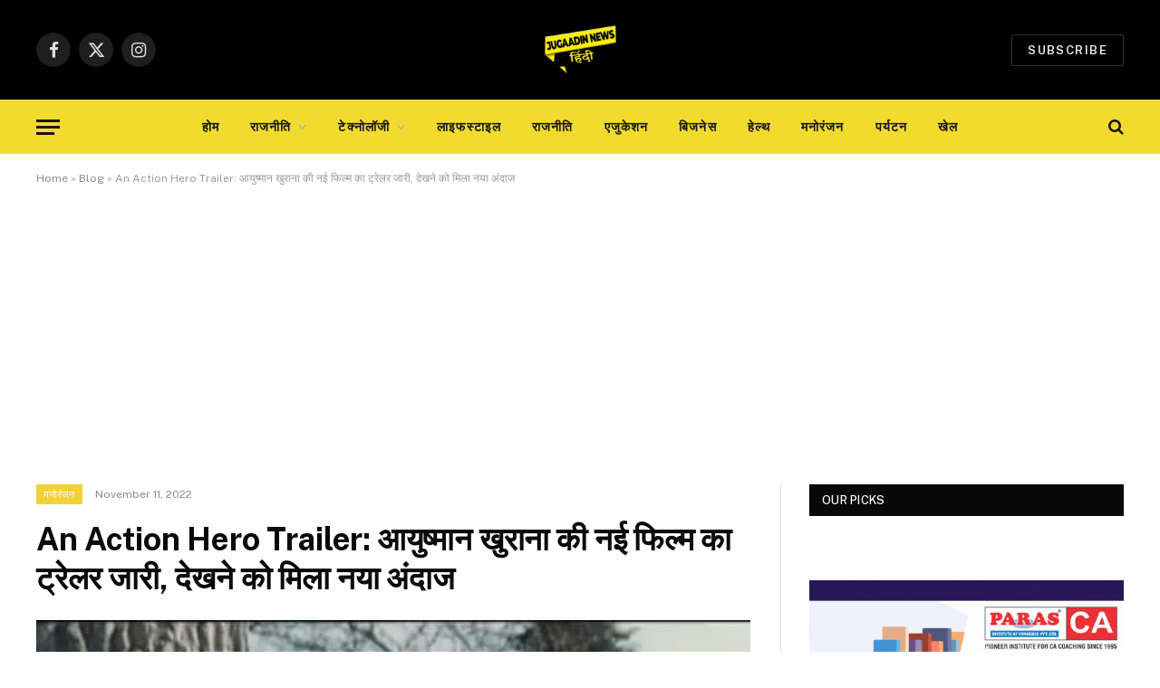

--- FILE ---
content_type: text/html; charset=UTF-8
request_url: https://jugaadinnews.com/an-action-hero-trailer-released-watch-ayushmann-khurana-in-a-totally-new-avatar/
body_size: 24849
content:

<!DOCTYPE html>
<html lang="en" class="s-light site-s-light">

<head>

	<meta charset="UTF-8" />
	<meta name="viewport" content="width=device-width, initial-scale=1" />
	<meta name='robots' content='index, follow, max-image-preview:large, max-snippet:-1, max-video-preview:-1' />
	<style>img:is([sizes="auto" i], [sizes^="auto," i]) { contain-intrinsic-size: 3000px 1500px }</style>
	
	<!-- This site is optimized with the Yoast SEO plugin v26.8 - https://yoast.com/product/yoast-seo-wordpress/ -->
	<title>An Action Hero Trailer: आयुष्मान खुराना की नई फिल्म का ट्रेलर जारी, देखने को मिला नया अंदाज - Jugaadin News Hindi</title><link rel="preload" as="image" imagesrcset="https://i0.wp.com/jugaadinnews.com/wp-content/uploads/2022/11/An-action-hero-trailer.jpg?fit=682%2C284&amp;ssl=1" imagesizes="(max-width: 788px) 100vw, 788px" /><link rel="preload" as="font" href="https://jugaadinnews.com/wp-content/themes/smart-mag/css/icons/fonts/ts-icons.woff2?v3.2" type="font/woff2" crossorigin="anonymous" />
	<meta name="description" content="An Action hero | An Action Hero Trailer | आयुष्मान खुराना | जयदीप अहलावत | An action hero ट्रेलर |" />
	<link rel="canonical" href="https://jugaadinnews.com/an-action-hero-trailer-released-watch-ayushmann-khurana-in-a-totally-new-avatar/" />
	<meta property="og:locale" content="en_US" />
	<meta property="og:type" content="article" />
	<meta property="og:title" content="An Action Hero Trailer: आयुष्मान खुराना की नई फिल्म का ट्रेलर जारी, देखने को मिला नया अंदाज - Jugaadin News Hindi" />
	<meta property="og:description" content="An Action hero | An Action Hero Trailer | आयुष्मान खुराना | जयदीप अहलावत | An action hero ट्रेलर |" />
	<meta property="og:url" content="https://jugaadinnews.com/an-action-hero-trailer-released-watch-ayushmann-khurana-in-a-totally-new-avatar/" />
	<meta property="og:site_name" content="Jugaadin News Hindi" />
	<meta property="article:published_time" content="2022-11-11T17:24:39+00:00" />
	<meta property="article:modified_time" content="2022-11-11T17:24:41+00:00" />
	<meta property="og:image" content="https://jugaadinnews.com/wp-content/uploads/2022/11/An-action-hero-trailer.jpg" />
	<meta property="og:image:width" content="682" />
	<meta property="og:image:height" content="284" />
	<meta property="og:image:type" content="image/jpeg" />
	<meta name="author" content="Seema Jain" />
	<meta name="twitter:card" content="summary_large_image" />
	<meta name="twitter:label1" content="Written by" />
	<meta name="twitter:data1" content="Seema Jain" />
	<meta name="twitter:label2" content="Est. reading time" />
	<meta name="twitter:data2" content="2 minutes" />
	<script type="application/ld+json" class="yoast-schema-graph">{"@context":"https://schema.org","@graph":[{"@type":"Article","@id":"https://jugaadinnews.com/an-action-hero-trailer-released-watch-ayushmann-khurana-in-a-totally-new-avatar/#article","isPartOf":{"@id":"https://jugaadinnews.com/an-action-hero-trailer-released-watch-ayushmann-khurana-in-a-totally-new-avatar/"},"author":{"name":"Seema Jain","@id":"https://jugaadinnews.com/#/schema/person/22326ed8d108fa01c8be13c4b8a6e639"},"headline":"An Action Hero Trailer: आयुष्मान खुराना की नई फिल्म का ट्रेलर जारी, देखने को मिला नया अंदाज","datePublished":"2022-11-11T17:24:39+00:00","dateModified":"2022-11-11T17:24:41+00:00","mainEntityOfPage":{"@id":"https://jugaadinnews.com/an-action-hero-trailer-released-watch-ayushmann-khurana-in-a-totally-new-avatar/"},"wordCount":54,"commentCount":0,"image":{"@id":"https://jugaadinnews.com/an-action-hero-trailer-released-watch-ayushmann-khurana-in-a-totally-new-avatar/#primaryimage"},"thumbnailUrl":"https://i0.wp.com/jugaadinnews.com/wp-content/uploads/2022/11/An-action-hero-trailer.jpg?fit=682%2C284&ssl=1","keywords":["An action hero","An action hero ट्रेलर","Ayushamann Khurana","Jaideep Ahalawat"],"articleSection":["मनोरंजन"],"inLanguage":"en","potentialAction":[{"@type":"CommentAction","name":"Comment","target":["https://jugaadinnews.com/an-action-hero-trailer-released-watch-ayushmann-khurana-in-a-totally-new-avatar/#respond"]}]},{"@type":"WebPage","@id":"https://jugaadinnews.com/an-action-hero-trailer-released-watch-ayushmann-khurana-in-a-totally-new-avatar/","url":"https://jugaadinnews.com/an-action-hero-trailer-released-watch-ayushmann-khurana-in-a-totally-new-avatar/","name":"An Action Hero Trailer: आयुष्मान खुराना की नई फिल्म का ट्रेलर जारी, देखने को मिला नया अंदाज - Jugaadin News Hindi","isPartOf":{"@id":"https://jugaadinnews.com/#website"},"primaryImageOfPage":{"@id":"https://jugaadinnews.com/an-action-hero-trailer-released-watch-ayushmann-khurana-in-a-totally-new-avatar/#primaryimage"},"image":{"@id":"https://jugaadinnews.com/an-action-hero-trailer-released-watch-ayushmann-khurana-in-a-totally-new-avatar/#primaryimage"},"thumbnailUrl":"https://i0.wp.com/jugaadinnews.com/wp-content/uploads/2022/11/An-action-hero-trailer.jpg?fit=682%2C284&ssl=1","datePublished":"2022-11-11T17:24:39+00:00","dateModified":"2022-11-11T17:24:41+00:00","author":{"@id":"https://jugaadinnews.com/#/schema/person/22326ed8d108fa01c8be13c4b8a6e639"},"description":"An Action hero | An Action Hero Trailer | आयुष्मान खुराना | जयदीप अहलावत | An action hero ट्रेलर |","breadcrumb":{"@id":"https://jugaadinnews.com/an-action-hero-trailer-released-watch-ayushmann-khurana-in-a-totally-new-avatar/#breadcrumb"},"inLanguage":"en","potentialAction":[{"@type":"ReadAction","target":["https://jugaadinnews.com/an-action-hero-trailer-released-watch-ayushmann-khurana-in-a-totally-new-avatar/"]}]},{"@type":"ImageObject","inLanguage":"en","@id":"https://jugaadinnews.com/an-action-hero-trailer-released-watch-ayushmann-khurana-in-a-totally-new-avatar/#primaryimage","url":"https://i0.wp.com/jugaadinnews.com/wp-content/uploads/2022/11/An-action-hero-trailer.jpg?fit=682%2C284&ssl=1","contentUrl":"https://i0.wp.com/jugaadinnews.com/wp-content/uploads/2022/11/An-action-hero-trailer.jpg?fit=682%2C284&ssl=1","width":682,"height":284,"caption":"Screenshot of An action hero ट्रेलर"},{"@type":"BreadcrumbList","@id":"https://jugaadinnews.com/an-action-hero-trailer-released-watch-ayushmann-khurana-in-a-totally-new-avatar/#breadcrumb","itemListElement":[{"@type":"ListItem","position":1,"name":"Home","item":"https://jugaadinnews.com/"},{"@type":"ListItem","position":2,"name":"Blog","item":"https://jugaadinnews.com/blog/"},{"@type":"ListItem","position":3,"name":"An Action Hero Trailer: आयुष्मान खुराना की नई फिल्म का ट्रेलर जारी, देखने को मिला नया अंदाज"}]},{"@type":"WebSite","@id":"https://jugaadinnews.com/#website","url":"https://jugaadinnews.com/","name":"Jugaadin News Hindi","description":"Today Hindi News | Latest Hindi News ","potentialAction":[{"@type":"SearchAction","target":{"@type":"EntryPoint","urlTemplate":"https://jugaadinnews.com/?s={search_term_string}"},"query-input":{"@type":"PropertyValueSpecification","valueRequired":true,"valueName":"search_term_string"}}],"inLanguage":"en"},{"@type":"Person","@id":"https://jugaadinnews.com/#/schema/person/22326ed8d108fa01c8be13c4b8a6e639","name":"Seema Jain","image":{"@type":"ImageObject","inLanguage":"en","@id":"https://jugaadinnews.com/#/schema/person/image/","url":"https://secure.gravatar.com/avatar/bda67512bb8cb90fcff31aec5959d0cf071ef4671af5b72252f6fc42e23ccb73?s=96&d=mm&r=g","contentUrl":"https://secure.gravatar.com/avatar/bda67512bb8cb90fcff31aec5959d0cf071ef4671af5b72252f6fc42e23ccb73?s=96&d=mm&r=g","caption":"Seema Jain"},"url":"https://jugaadinnews.com/author/seema_jain/"}]}</script>
	<!-- / Yoast SEO plugin. -->


<link rel='dns-prefetch' href='//www.googletagmanager.com' />
<link rel='dns-prefetch' href='//stats.wp.com' />
<link rel='dns-prefetch' href='//fonts.googleapis.com' />
<link rel='dns-prefetch' href='//pagead2.googlesyndication.com' />
<link rel='preconnect' href='//i0.wp.com' />
<link rel='preconnect' href='//c0.wp.com' />
<link rel="alternate" type="application/rss+xml" title="Jugaadin News Hindi &raquo; Feed" href="https://jugaadinnews.com/feed/" />
<link rel="alternate" type="application/rss+xml" title="Jugaadin News Hindi &raquo; Comments Feed" href="https://jugaadinnews.com/comments/feed/" />
<link rel="alternate" type="application/rss+xml" title="Jugaadin News Hindi &raquo; An Action Hero Trailer: आयुष्मान खुराना की नई फिल्म का ट्रेलर जारी, देखने को मिला नया अंदाज Comments Feed" href="https://jugaadinnews.com/an-action-hero-trailer-released-watch-ayushmann-khurana-in-a-totally-new-avatar/feed/" />
		<style>
			.lazyload,
			.lazyloading {
				max-width: 100%;
			}
		</style>
		<script type="text/javascript">
/* <![CDATA[ */
window._wpemojiSettings = {"baseUrl":"https:\/\/s.w.org\/images\/core\/emoji\/16.0.1\/72x72\/","ext":".png","svgUrl":"https:\/\/s.w.org\/images\/core\/emoji\/16.0.1\/svg\/","svgExt":".svg","source":{"concatemoji":"https:\/\/jugaadinnews.com\/wp-includes\/js\/wp-emoji-release.min.js?ver=6.8.3"}};
/*! This file is auto-generated */
!function(s,n){var o,i,e;function c(e){try{var t={supportTests:e,timestamp:(new Date).valueOf()};sessionStorage.setItem(o,JSON.stringify(t))}catch(e){}}function p(e,t,n){e.clearRect(0,0,e.canvas.width,e.canvas.height),e.fillText(t,0,0);var t=new Uint32Array(e.getImageData(0,0,e.canvas.width,e.canvas.height).data),a=(e.clearRect(0,0,e.canvas.width,e.canvas.height),e.fillText(n,0,0),new Uint32Array(e.getImageData(0,0,e.canvas.width,e.canvas.height).data));return t.every(function(e,t){return e===a[t]})}function u(e,t){e.clearRect(0,0,e.canvas.width,e.canvas.height),e.fillText(t,0,0);for(var n=e.getImageData(16,16,1,1),a=0;a<n.data.length;a++)if(0!==n.data[a])return!1;return!0}function f(e,t,n,a){switch(t){case"flag":return n(e,"\ud83c\udff3\ufe0f\u200d\u26a7\ufe0f","\ud83c\udff3\ufe0f\u200b\u26a7\ufe0f")?!1:!n(e,"\ud83c\udde8\ud83c\uddf6","\ud83c\udde8\u200b\ud83c\uddf6")&&!n(e,"\ud83c\udff4\udb40\udc67\udb40\udc62\udb40\udc65\udb40\udc6e\udb40\udc67\udb40\udc7f","\ud83c\udff4\u200b\udb40\udc67\u200b\udb40\udc62\u200b\udb40\udc65\u200b\udb40\udc6e\u200b\udb40\udc67\u200b\udb40\udc7f");case"emoji":return!a(e,"\ud83e\udedf")}return!1}function g(e,t,n,a){var r="undefined"!=typeof WorkerGlobalScope&&self instanceof WorkerGlobalScope?new OffscreenCanvas(300,150):s.createElement("canvas"),o=r.getContext("2d",{willReadFrequently:!0}),i=(o.textBaseline="top",o.font="600 32px Arial",{});return e.forEach(function(e){i[e]=t(o,e,n,a)}),i}function t(e){var t=s.createElement("script");t.src=e,t.defer=!0,s.head.appendChild(t)}"undefined"!=typeof Promise&&(o="wpEmojiSettingsSupports",i=["flag","emoji"],n.supports={everything:!0,everythingExceptFlag:!0},e=new Promise(function(e){s.addEventListener("DOMContentLoaded",e,{once:!0})}),new Promise(function(t){var n=function(){try{var e=JSON.parse(sessionStorage.getItem(o));if("object"==typeof e&&"number"==typeof e.timestamp&&(new Date).valueOf()<e.timestamp+604800&&"object"==typeof e.supportTests)return e.supportTests}catch(e){}return null}();if(!n){if("undefined"!=typeof Worker&&"undefined"!=typeof OffscreenCanvas&&"undefined"!=typeof URL&&URL.createObjectURL&&"undefined"!=typeof Blob)try{var e="postMessage("+g.toString()+"("+[JSON.stringify(i),f.toString(),p.toString(),u.toString()].join(",")+"));",a=new Blob([e],{type:"text/javascript"}),r=new Worker(URL.createObjectURL(a),{name:"wpTestEmojiSupports"});return void(r.onmessage=function(e){c(n=e.data),r.terminate(),t(n)})}catch(e){}c(n=g(i,f,p,u))}t(n)}).then(function(e){for(var t in e)n.supports[t]=e[t],n.supports.everything=n.supports.everything&&n.supports[t],"flag"!==t&&(n.supports.everythingExceptFlag=n.supports.everythingExceptFlag&&n.supports[t]);n.supports.everythingExceptFlag=n.supports.everythingExceptFlag&&!n.supports.flag,n.DOMReady=!1,n.readyCallback=function(){n.DOMReady=!0}}).then(function(){return e}).then(function(){var e;n.supports.everything||(n.readyCallback(),(e=n.source||{}).concatemoji?t(e.concatemoji):e.wpemoji&&e.twemoji&&(t(e.twemoji),t(e.wpemoji)))}))}((window,document),window._wpemojiSettings);
/* ]]> */
</script>
<style id='wp-emoji-styles-inline-css' type='text/css'>

	img.wp-smiley, img.emoji {
		display: inline !important;
		border: none !important;
		box-shadow: none !important;
		height: 1em !important;
		width: 1em !important;
		margin: 0 0.07em !important;
		vertical-align: -0.1em !important;
		background: none !important;
		padding: 0 !important;
	}
</style>
<link rel='stylesheet' id='wp-block-library-css' href='https://c0.wp.com/c/6.8.3/wp-includes/css/dist/block-library/style.min.css' type='text/css' media='all' />
<style id='classic-theme-styles-inline-css' type='text/css'>
/*! This file is auto-generated */
.wp-block-button__link{color:#fff;background-color:#32373c;border-radius:9999px;box-shadow:none;text-decoration:none;padding:calc(.667em + 2px) calc(1.333em + 2px);font-size:1.125em}.wp-block-file__button{background:#32373c;color:#fff;text-decoration:none}
</style>
<link rel='stylesheet' id='mediaelement-css' href='https://c0.wp.com/c/6.8.3/wp-includes/js/mediaelement/mediaelementplayer-legacy.min.css' type='text/css' media='all' />
<link rel='stylesheet' id='wp-mediaelement-css' href='https://c0.wp.com/c/6.8.3/wp-includes/js/mediaelement/wp-mediaelement.min.css' type='text/css' media='all' />
<style id='jetpack-sharing-buttons-style-inline-css' type='text/css'>
.jetpack-sharing-buttons__services-list{display:flex;flex-direction:row;flex-wrap:wrap;gap:0;list-style-type:none;margin:5px;padding:0}.jetpack-sharing-buttons__services-list.has-small-icon-size{font-size:12px}.jetpack-sharing-buttons__services-list.has-normal-icon-size{font-size:16px}.jetpack-sharing-buttons__services-list.has-large-icon-size{font-size:24px}.jetpack-sharing-buttons__services-list.has-huge-icon-size{font-size:36px}@media print{.jetpack-sharing-buttons__services-list{display:none!important}}.editor-styles-wrapper .wp-block-jetpack-sharing-buttons{gap:0;padding-inline-start:0}ul.jetpack-sharing-buttons__services-list.has-background{padding:1.25em 2.375em}
</style>
<link rel='stylesheet' id='coblocks-frontend-css' href='https://jugaadinnews.com/wp-content/plugins/coblocks/dist/style-coblocks-1.css?ver=3.1.16' type='text/css' media='all' />
<link rel='stylesheet' id='coblocks-extensions-css' href='https://jugaadinnews.com/wp-content/plugins/coblocks/dist/style-coblocks-extensions.css?ver=3.1.16' type='text/css' media='all' />
<link rel='stylesheet' id='coblocks-animation-css' href='https://jugaadinnews.com/wp-content/plugins/coblocks/dist/style-coblocks-animation.css?ver=2677611078ee87eb3b1c' type='text/css' media='all' />
<style id='global-styles-inline-css' type='text/css'>
:root{--wp--preset--aspect-ratio--square: 1;--wp--preset--aspect-ratio--4-3: 4/3;--wp--preset--aspect-ratio--3-4: 3/4;--wp--preset--aspect-ratio--3-2: 3/2;--wp--preset--aspect-ratio--2-3: 2/3;--wp--preset--aspect-ratio--16-9: 16/9;--wp--preset--aspect-ratio--9-16: 9/16;--wp--preset--color--black: #000000;--wp--preset--color--cyan-bluish-gray: #abb8c3;--wp--preset--color--white: #ffffff;--wp--preset--color--pale-pink: #f78da7;--wp--preset--color--vivid-red: #cf2e2e;--wp--preset--color--luminous-vivid-orange: #ff6900;--wp--preset--color--luminous-vivid-amber: #fcb900;--wp--preset--color--light-green-cyan: #7bdcb5;--wp--preset--color--vivid-green-cyan: #00d084;--wp--preset--color--pale-cyan-blue: #8ed1fc;--wp--preset--color--vivid-cyan-blue: #0693e3;--wp--preset--color--vivid-purple: #9b51e0;--wp--preset--gradient--vivid-cyan-blue-to-vivid-purple: linear-gradient(135deg,rgba(6,147,227,1) 0%,rgb(155,81,224) 100%);--wp--preset--gradient--light-green-cyan-to-vivid-green-cyan: linear-gradient(135deg,rgb(122,220,180) 0%,rgb(0,208,130) 100%);--wp--preset--gradient--luminous-vivid-amber-to-luminous-vivid-orange: linear-gradient(135deg,rgba(252,185,0,1) 0%,rgba(255,105,0,1) 100%);--wp--preset--gradient--luminous-vivid-orange-to-vivid-red: linear-gradient(135deg,rgba(255,105,0,1) 0%,rgb(207,46,46) 100%);--wp--preset--gradient--very-light-gray-to-cyan-bluish-gray: linear-gradient(135deg,rgb(238,238,238) 0%,rgb(169,184,195) 100%);--wp--preset--gradient--cool-to-warm-spectrum: linear-gradient(135deg,rgb(74,234,220) 0%,rgb(151,120,209) 20%,rgb(207,42,186) 40%,rgb(238,44,130) 60%,rgb(251,105,98) 80%,rgb(254,248,76) 100%);--wp--preset--gradient--blush-light-purple: linear-gradient(135deg,rgb(255,206,236) 0%,rgb(152,150,240) 100%);--wp--preset--gradient--blush-bordeaux: linear-gradient(135deg,rgb(254,205,165) 0%,rgb(254,45,45) 50%,rgb(107,0,62) 100%);--wp--preset--gradient--luminous-dusk: linear-gradient(135deg,rgb(255,203,112) 0%,rgb(199,81,192) 50%,rgb(65,88,208) 100%);--wp--preset--gradient--pale-ocean: linear-gradient(135deg,rgb(255,245,203) 0%,rgb(182,227,212) 50%,rgb(51,167,181) 100%);--wp--preset--gradient--electric-grass: linear-gradient(135deg,rgb(202,248,128) 0%,rgb(113,206,126) 100%);--wp--preset--gradient--midnight: linear-gradient(135deg,rgb(2,3,129) 0%,rgb(40,116,252) 100%);--wp--preset--font-size--small: 13px;--wp--preset--font-size--medium: 20px;--wp--preset--font-size--large: 36px;--wp--preset--font-size--x-large: 42px;--wp--preset--spacing--20: 0.44rem;--wp--preset--spacing--30: 0.67rem;--wp--preset--spacing--40: 1rem;--wp--preset--spacing--50: 1.5rem;--wp--preset--spacing--60: 2.25rem;--wp--preset--spacing--70: 3.38rem;--wp--preset--spacing--80: 5.06rem;--wp--preset--shadow--natural: 6px 6px 9px rgba(0, 0, 0, 0.2);--wp--preset--shadow--deep: 12px 12px 50px rgba(0, 0, 0, 0.4);--wp--preset--shadow--sharp: 6px 6px 0px rgba(0, 0, 0, 0.2);--wp--preset--shadow--outlined: 6px 6px 0px -3px rgba(255, 255, 255, 1), 6px 6px rgba(0, 0, 0, 1);--wp--preset--shadow--crisp: 6px 6px 0px rgba(0, 0, 0, 1);}:where(.is-layout-flex){gap: 0.5em;}:where(.is-layout-grid){gap: 0.5em;}body .is-layout-flex{display: flex;}.is-layout-flex{flex-wrap: wrap;align-items: center;}.is-layout-flex > :is(*, div){margin: 0;}body .is-layout-grid{display: grid;}.is-layout-grid > :is(*, div){margin: 0;}:where(.wp-block-columns.is-layout-flex){gap: 2em;}:where(.wp-block-columns.is-layout-grid){gap: 2em;}:where(.wp-block-post-template.is-layout-flex){gap: 1.25em;}:where(.wp-block-post-template.is-layout-grid){gap: 1.25em;}.has-black-color{color: var(--wp--preset--color--black) !important;}.has-cyan-bluish-gray-color{color: var(--wp--preset--color--cyan-bluish-gray) !important;}.has-white-color{color: var(--wp--preset--color--white) !important;}.has-pale-pink-color{color: var(--wp--preset--color--pale-pink) !important;}.has-vivid-red-color{color: var(--wp--preset--color--vivid-red) !important;}.has-luminous-vivid-orange-color{color: var(--wp--preset--color--luminous-vivid-orange) !important;}.has-luminous-vivid-amber-color{color: var(--wp--preset--color--luminous-vivid-amber) !important;}.has-light-green-cyan-color{color: var(--wp--preset--color--light-green-cyan) !important;}.has-vivid-green-cyan-color{color: var(--wp--preset--color--vivid-green-cyan) !important;}.has-pale-cyan-blue-color{color: var(--wp--preset--color--pale-cyan-blue) !important;}.has-vivid-cyan-blue-color{color: var(--wp--preset--color--vivid-cyan-blue) !important;}.has-vivid-purple-color{color: var(--wp--preset--color--vivid-purple) !important;}.has-black-background-color{background-color: var(--wp--preset--color--black) !important;}.has-cyan-bluish-gray-background-color{background-color: var(--wp--preset--color--cyan-bluish-gray) !important;}.has-white-background-color{background-color: var(--wp--preset--color--white) !important;}.has-pale-pink-background-color{background-color: var(--wp--preset--color--pale-pink) !important;}.has-vivid-red-background-color{background-color: var(--wp--preset--color--vivid-red) !important;}.has-luminous-vivid-orange-background-color{background-color: var(--wp--preset--color--luminous-vivid-orange) !important;}.has-luminous-vivid-amber-background-color{background-color: var(--wp--preset--color--luminous-vivid-amber) !important;}.has-light-green-cyan-background-color{background-color: var(--wp--preset--color--light-green-cyan) !important;}.has-vivid-green-cyan-background-color{background-color: var(--wp--preset--color--vivid-green-cyan) !important;}.has-pale-cyan-blue-background-color{background-color: var(--wp--preset--color--pale-cyan-blue) !important;}.has-vivid-cyan-blue-background-color{background-color: var(--wp--preset--color--vivid-cyan-blue) !important;}.has-vivid-purple-background-color{background-color: var(--wp--preset--color--vivid-purple) !important;}.has-black-border-color{border-color: var(--wp--preset--color--black) !important;}.has-cyan-bluish-gray-border-color{border-color: var(--wp--preset--color--cyan-bluish-gray) !important;}.has-white-border-color{border-color: var(--wp--preset--color--white) !important;}.has-pale-pink-border-color{border-color: var(--wp--preset--color--pale-pink) !important;}.has-vivid-red-border-color{border-color: var(--wp--preset--color--vivid-red) !important;}.has-luminous-vivid-orange-border-color{border-color: var(--wp--preset--color--luminous-vivid-orange) !important;}.has-luminous-vivid-amber-border-color{border-color: var(--wp--preset--color--luminous-vivid-amber) !important;}.has-light-green-cyan-border-color{border-color: var(--wp--preset--color--light-green-cyan) !important;}.has-vivid-green-cyan-border-color{border-color: var(--wp--preset--color--vivid-green-cyan) !important;}.has-pale-cyan-blue-border-color{border-color: var(--wp--preset--color--pale-cyan-blue) !important;}.has-vivid-cyan-blue-border-color{border-color: var(--wp--preset--color--vivid-cyan-blue) !important;}.has-vivid-purple-border-color{border-color: var(--wp--preset--color--vivid-purple) !important;}.has-vivid-cyan-blue-to-vivid-purple-gradient-background{background: var(--wp--preset--gradient--vivid-cyan-blue-to-vivid-purple) !important;}.has-light-green-cyan-to-vivid-green-cyan-gradient-background{background: var(--wp--preset--gradient--light-green-cyan-to-vivid-green-cyan) !important;}.has-luminous-vivid-amber-to-luminous-vivid-orange-gradient-background{background: var(--wp--preset--gradient--luminous-vivid-amber-to-luminous-vivid-orange) !important;}.has-luminous-vivid-orange-to-vivid-red-gradient-background{background: var(--wp--preset--gradient--luminous-vivid-orange-to-vivid-red) !important;}.has-very-light-gray-to-cyan-bluish-gray-gradient-background{background: var(--wp--preset--gradient--very-light-gray-to-cyan-bluish-gray) !important;}.has-cool-to-warm-spectrum-gradient-background{background: var(--wp--preset--gradient--cool-to-warm-spectrum) !important;}.has-blush-light-purple-gradient-background{background: var(--wp--preset--gradient--blush-light-purple) !important;}.has-blush-bordeaux-gradient-background{background: var(--wp--preset--gradient--blush-bordeaux) !important;}.has-luminous-dusk-gradient-background{background: var(--wp--preset--gradient--luminous-dusk) !important;}.has-pale-ocean-gradient-background{background: var(--wp--preset--gradient--pale-ocean) !important;}.has-electric-grass-gradient-background{background: var(--wp--preset--gradient--electric-grass) !important;}.has-midnight-gradient-background{background: var(--wp--preset--gradient--midnight) !important;}.has-small-font-size{font-size: var(--wp--preset--font-size--small) !important;}.has-medium-font-size{font-size: var(--wp--preset--font-size--medium) !important;}.has-large-font-size{font-size: var(--wp--preset--font-size--large) !important;}.has-x-large-font-size{font-size: var(--wp--preset--font-size--x-large) !important;}
:where(.wp-block-post-template.is-layout-flex){gap: 1.25em;}:where(.wp-block-post-template.is-layout-grid){gap: 1.25em;}
:where(.wp-block-columns.is-layout-flex){gap: 2em;}:where(.wp-block-columns.is-layout-grid){gap: 2em;}
:root :where(.wp-block-pullquote){font-size: 1.5em;line-height: 1.6;}
</style>
<link rel='stylesheet' id='wp-components-css' href='https://c0.wp.com/c/6.8.3/wp-includes/css/dist/components/style.min.css' type='text/css' media='all' />
<link rel='stylesheet' id='godaddy-styles-css' href='https://jugaadinnews.com/wp-content/plugins/coblocks/includes/Dependencies/GoDaddy/Styles/build/latest.css?ver=2.0.2' type='text/css' media='all' />
<link rel='stylesheet' id='smartmag-core-css' href='https://jugaadinnews.com/wp-content/themes/smart-mag/style.css?ver=10.3.2' type='text/css' media='all' />
<style id='smartmag-core-inline-css' type='text/css'>
:root { --c-main: #f2d037;
--c-main-rgb: 242,208,55; }
.s-light { --body-color: #0a0a0a; --c-excerpts: #0a0a0a; }
.post-content { color: #0a0a0a; }
.s-dark { --body-color: #0a0a0a; --c-excerpts: #0a0a0a; }
.s-dark .post-content { color: #0a0a0a; }
.s-dark, .site-s-dark .s-light { --c-headings: #0a0a0a; }
.post-title { --c-headings: #0a0a0a; }
.s-dark .post-title { --c-headings: #0a0a0a; }
.smart-head-main .smart-head-bot { background-color: #f2db2e; }
.main-footer .lower-footer { background-color: #e8e120; }
.s-dark .lower-footer { background-color: #f4e511; }
.lower-footer { color: #000000; }
.s-dark .lower-footer { color: #000000; }
.main-footer .lower-footer { --c-links: #000000; --c-foot-menu: #000000; }
.s-dark .lower-footer { --c-links: #000000; --c-foot-menu: #000000; }


.term-color-12 { --c-main: #8c12d7; }
.navigation .menu-cat-12 { --c-term: #8c12d7; }


.term-color-13 { --c-main: #d40713; }
.navigation .menu-cat-13 { --c-term: #d40713; }


.term-color-9 { --c-main: #8c12d7; }
.navigation .menu-cat-9 { --c-term: #8c12d7; }


.term-color-11 { --c-main: #06b3ea; }
.navigation .menu-cat-11 { --c-term: #06b3ea; }

</style>
<link crossorigin="anonymous" rel='stylesheet' id='smartmag-fonts-css' href='https://fonts.googleapis.com/css?family=Public+Sans%3A400%2C400i%2C500%2C600%2C700' type='text/css' media='all' />
<link rel='stylesheet' id='smartmag-magnific-popup-css' href='https://jugaadinnews.com/wp-content/themes/smart-mag/css/lightbox.css?ver=10.3.2' type='text/css' media='all' />
<link rel='stylesheet' id='smartmag-icons-css' href='https://jugaadinnews.com/wp-content/themes/smart-mag/css/icons/icons.css?ver=10.3.2' type='text/css' media='all' />
<script type="text/javascript" id="smartmag-lazy-inline-js-after">
/* <![CDATA[ */
/**
 * @copyright ThemeSphere
 * @preserve
 */
var BunyadLazy={};BunyadLazy.load=function(){function a(e,n){var t={};e.dataset.bgset&&e.dataset.sizes?(t.sizes=e.dataset.sizes,t.srcset=e.dataset.bgset):t.src=e.dataset.bgsrc,function(t){var a=t.dataset.ratio;if(0<a){const e=t.parentElement;if(e.classList.contains("media-ratio")){const n=e.style;n.getPropertyValue("--a-ratio")||(n.paddingBottom=100/a+"%")}}}(e);var a,o=document.createElement("img");for(a in o.onload=function(){var t="url('"+(o.currentSrc||o.src)+"')",a=e.style;a.backgroundImage!==t&&requestAnimationFrame(()=>{a.backgroundImage=t,n&&n()}),o.onload=null,o.onerror=null,o=null},o.onerror=o.onload,t)o.setAttribute(a,t[a]);o&&o.complete&&0<o.naturalWidth&&o.onload&&o.onload()}function e(t){t.dataset.loaded||a(t,()=>{document.dispatchEvent(new Event("lazyloaded")),t.dataset.loaded=1})}function n(t){"complete"===document.readyState?t():window.addEventListener("load",t)}return{initEarly:function(){var t,a=()=>{document.querySelectorAll(".img.bg-cover:not(.lazyload)").forEach(e)};"complete"!==document.readyState?(t=setInterval(a,150),n(()=>{a(),clearInterval(t)})):a()},callOnLoad:n,initBgImages:function(t){t&&n(()=>{document.querySelectorAll(".img.bg-cover").forEach(e)})},bgLoad:a}}(),BunyadLazy.load.initEarly();
/* ]]> */
</script>

<!-- Google tag (gtag.js) snippet added by Site Kit -->
<!-- Google Analytics snippet added by Site Kit -->
<script type="text/javascript" src="https://www.googletagmanager.com/gtag/js?id=G-R503P4HL6B" id="google_gtagjs-js" async></script>
<script type="text/javascript" id="google_gtagjs-js-after">
/* <![CDATA[ */
window.dataLayer = window.dataLayer || [];function gtag(){dataLayer.push(arguments);}
gtag("set","linker",{"domains":["jugaadinnews.com"]});
gtag("js", new Date());
gtag("set", "developer_id.dZTNiMT", true);
gtag("config", "G-R503P4HL6B");
/* ]]> */
</script>
<script type="text/javascript" src="https://c0.wp.com/c/6.8.3/wp-includes/js/jquery/jquery.min.js" id="jquery-core-js"></script>
<script type="text/javascript" src="https://c0.wp.com/c/6.8.3/wp-includes/js/jquery/jquery-migrate.min.js" id="jquery-migrate-js"></script>
<link rel="https://api.w.org/" href="https://jugaadinnews.com/wp-json/" /><link rel="alternate" title="JSON" type="application/json" href="https://jugaadinnews.com/wp-json/wp/v2/posts/12382" /><link rel="EditURI" type="application/rsd+xml" title="RSD" href="https://jugaadinnews.com/xmlrpc.php?rsd" />
<meta name="generator" content="WordPress 6.8.3" />
<link rel='shortlink' href='https://jugaadinnews.com/?p=12382' />
<link rel="alternate" title="oEmbed (JSON)" type="application/json+oembed" href="https://jugaadinnews.com/wp-json/oembed/1.0/embed?url=https%3A%2F%2Fjugaadinnews.com%2Fan-action-hero-trailer-released-watch-ayushmann-khurana-in-a-totally-new-avatar%2F" />
<link rel="alternate" title="oEmbed (XML)" type="text/xml+oembed" href="https://jugaadinnews.com/wp-json/oembed/1.0/embed?url=https%3A%2F%2Fjugaadinnews.com%2Fan-action-hero-trailer-released-watch-ayushmann-khurana-in-a-totally-new-avatar%2F&#038;format=xml" />
<meta name="generator" content="Site Kit by Google 1.170.0" />	<style>img#wpstats{display:none}</style>
				<script>
			document.documentElement.className = document.documentElement.className.replace('no-js', 'js');
		</script>
				<style>
			.no-js img.lazyload {
				display: none;
			}

			figure.wp-block-image img.lazyloading {
				min-width: 150px;
			}

			.lazyload,
			.lazyloading {
				--smush-placeholder-width: 100px;
				--smush-placeholder-aspect-ratio: 1/1;
				width: var(--smush-image-width, var(--smush-placeholder-width)) !important;
				aspect-ratio: var(--smush-image-aspect-ratio, var(--smush-placeholder-aspect-ratio)) !important;
			}

						.lazyload, .lazyloading {
				opacity: 0;
			}

			.lazyloaded {
				opacity: 1;
				transition: opacity 400ms;
				transition-delay: 0ms;
			}

					</style>
		
		<script>
		var BunyadSchemeKey = 'bunyad-scheme';
		(() => {
			const d = document.documentElement;
			const c = d.classList;
			var scheme = localStorage.getItem(BunyadSchemeKey);
			
			if (scheme) {
				d.dataset.origClass = c;
				scheme === 'dark' ? c.remove('s-light', 'site-s-light') : c.remove('s-dark', 'site-s-dark');
				c.add('site-s-' + scheme, 's-' + scheme);
			}
		})();
		</script>
		
<!-- Google AdSense meta tags added by Site Kit -->
<meta name="google-adsense-platform-account" content="ca-host-pub-2644536267352236">
<meta name="google-adsense-platform-domain" content="sitekit.withgoogle.com">
<!-- End Google AdSense meta tags added by Site Kit -->
<meta name="generator" content="Elementor 3.34.2; features: additional_custom_breakpoints; settings: css_print_method-external, google_font-enabled, font_display-auto">
<style type="text/css">.recentcomments a{display:inline !important;padding:0 !important;margin:0 !important;}</style>			<style>
				.e-con.e-parent:nth-of-type(n+4):not(.e-lazyloaded):not(.e-no-lazyload),
				.e-con.e-parent:nth-of-type(n+4):not(.e-lazyloaded):not(.e-no-lazyload) * {
					background-image: none !important;
				}
				@media screen and (max-height: 1024px) {
					.e-con.e-parent:nth-of-type(n+3):not(.e-lazyloaded):not(.e-no-lazyload),
					.e-con.e-parent:nth-of-type(n+3):not(.e-lazyloaded):not(.e-no-lazyload) * {
						background-image: none !important;
					}
				}
				@media screen and (max-height: 640px) {
					.e-con.e-parent:nth-of-type(n+2):not(.e-lazyloaded):not(.e-no-lazyload),
					.e-con.e-parent:nth-of-type(n+2):not(.e-lazyloaded):not(.e-no-lazyload) * {
						background-image: none !important;
					}
				}
			</style>
			<link rel="amphtml" href="https://jugaadinnews.com/an-action-hero-trailer-released-watch-ayushmann-khurana-in-a-totally-new-avatar/?amp">
<!-- Google AdSense snippet added by Site Kit -->
<script type="text/javascript" async="async" src="https://pagead2.googlesyndication.com/pagead/js/adsbygoogle.js?client=ca-pub-5219456435605132&amp;host=ca-host-pub-2644536267352236" crossorigin="anonymous"></script>

<!-- End Google AdSense snippet added by Site Kit -->
<link rel="icon" href="https://i0.wp.com/jugaadinnews.com/wp-content/uploads/2021/12/cropped-Untitled_design-removebg-preview.png?fit=32%2C32&#038;ssl=1" sizes="32x32" />
<link rel="icon" href="https://i0.wp.com/jugaadinnews.com/wp-content/uploads/2021/12/cropped-Untitled_design-removebg-preview.png?fit=192%2C192&#038;ssl=1" sizes="192x192" />
<link rel="apple-touch-icon" href="https://i0.wp.com/jugaadinnews.com/wp-content/uploads/2021/12/cropped-Untitled_design-removebg-preview.png?fit=180%2C180&#038;ssl=1" />
<meta name="msapplication-TileImage" content="https://i0.wp.com/jugaadinnews.com/wp-content/uploads/2021/12/cropped-Untitled_design-removebg-preview.png?fit=270%2C270&#038;ssl=1" />


</head>

<body class="wp-singular post-template-default single single-post postid-12382 single-format-standard wp-theme-smart-mag right-sidebar post-layout-modern post-cat-8 has-lb has-lb-sm ts-img-hov-fade has-sb-sep layout-normal elementor-default elementor-kit-27">



<div class="main-wrap">

	
<div class="off-canvas-backdrop"></div>
<div class="mobile-menu-container off-canvas s-dark hide-widgets-sm" id="off-canvas">

	<div class="off-canvas-head">
		<a href="#" class="close">
			<span class="visuallyhidden">Close Menu</span>
			<i class="tsi tsi-times"></i>
		</a>

		<div class="ts-logo">
			<img fetchpriority="high" class="logo-mobile logo-image" src="https://i0.wp.com/jugaadinnews.com/wp-content/uploads/2021/12/Untitled_design-removebg-preview.png?fit=500%2C500&#038;ssl=1" width="250" height="250" alt="Jugaadin News Hindi"/>		</div>
	</div>

	<div class="off-canvas-content">

					<ul class="mobile-menu"></ul>
		
					<div class="off-canvas-widgets">
				
		<div id="smartmag-block-newsletter-2" class="widget ts-block-widget smartmag-widget-newsletter">		
		<div class="block">
			<div class="block-newsletter ">
	<div class="spc-newsletter spc-newsletter-b spc-newsletter-center spc-newsletter-sm">

		<div class="bg-wrap"></div>

		
		<div class="inner">

			
			
			<h3 class="heading">
				Subscribe to Updates			</h3>

							<div class="base-text message">
					<p>Get the latest creative news from FooBar about art, design and business.</p>
</div>
			
							<form method="post" action="" class="form fields-style fields-full" target="_blank">
					<div class="main-fields">
						<p class="field-email">
							<input type="email" name="EMAIL" placeholder="Your email address.." required />
						</p>
						
						<p class="field-submit">
							<input type="submit" value="Subscribe" />
						</p>
					</div>

											<p class="disclaimer">
							<label>
																	<input type="checkbox" name="privacy" required />
								
								By signing up, you agree to the our terms and our <a href="#">Privacy Policy</a> agreement.							</label>
						</p>
									</form>
			
			
		</div>
	</div>
</div>		</div>

		</div>
		<div id="smartmag-block-posts-small-3" class="widget ts-block-widget smartmag-widget-posts-small">		
		<div class="block">
					<section class="block-wrap block-posts-small block-sc mb-none" data-id="1">

			<div class="widget-title block-head block-head-ac block-head-b"><h5 class="heading">What's Hot</h5></div>	
			<div class="block-content">
				
	<div class="loop loop-small loop-small-a loop-sep loop-small-sep grid grid-1 md:grid-1 sm:grid-1 xs:grid-1">

					
<article class="l-post small-post small-a-post m-pos-left">

	
			<div class="media">

		
			<a href="https://jugaadinnews.com/delhi-capitals-won-by-7-wickets-against-the-mumbai-indians/" class="image-link media-ratio ar-bunyad-thumb" title="दिल्ली कैपिटल्स ने मुंबई इंडियंस के खिलाफ 7 विकेट से जीत हासिल की।"><span data-bgsrc="https://i0.wp.com/jugaadinnews.com/wp-content/uploads/2026/01/%E0%A4%B8%E0%A5%88%E0%A4%AE%E0%A4%B8%E0%A4%82%E0%A4%97-A11-%E0%A4%9F%E0%A5%88%E0%A4%AC-%E0%A4%B2%E0%A5%89%E0%A4%A8%E0%A5%8D%E0%A4%9A-8.png?fit=300%2C200&amp;ssl=1" class="img bg-cover wp-post-image attachment-medium size-medium lazyload"></span></a>			
			
			
			
		
		</div>
	

	
		<div class="content">

			<div class="post-meta post-meta-a post-meta-left has-below"><h4 class="is-title post-title"><a href="https://jugaadinnews.com/delhi-capitals-won-by-7-wickets-against-the-mumbai-indians/">दिल्ली कैपिटल्स ने मुंबई इंडियंस के खिलाफ 7 विकेट से जीत हासिल की।</a></h4><div class="post-meta-items meta-below"><span class="meta-item date"><span class="date-link"><time class="post-date" datetime="2026-01-21T17:25:36+05:30">January 21, 2026</time></span></span></div></div>			
			
			
		</div>

	
</article>	
					
<article class="l-post small-post small-a-post m-pos-left">

	
			<div class="media">

		
			<a href="https://jugaadinnews.com/big-bash-league-sydney-sixers-beat-sydney-thunder-by-5-wickets/" class="image-link media-ratio ar-bunyad-thumb" title="बिग बैश लीग: सिडनी सिक्सर्स ने सिडनी थंडर को 5 विकेट से हराया।"><span data-bgsrc="https://i0.wp.com/jugaadinnews.com/wp-content/uploads/2026/01/Untitled-design-2026-01-17T145526.389.png?fit=300%2C200&amp;ssl=1" class="img bg-cover wp-post-image attachment-medium size-medium lazyload" data-bgset="https://i0.wp.com/jugaadinnews.com/wp-content/uploads/2026/01/Untitled-design-2026-01-17T145526.389.png?w=1920&amp;ssl=1 1920w, https://i0.wp.com/jugaadinnews.com/wp-content/uploads/2026/01/Untitled-design-2026-01-17T145526.389.png?resize=300%2C200&amp;ssl=1 300w, https://i0.wp.com/jugaadinnews.com/wp-content/uploads/2026/01/Untitled-design-2026-01-17T145526.389.png?resize=1024%2C683&amp;ssl=1 1024w, https://i0.wp.com/jugaadinnews.com/wp-content/uploads/2026/01/Untitled-design-2026-01-17T145526.389.png?resize=768%2C512&amp;ssl=1 768w, https://i0.wp.com/jugaadinnews.com/wp-content/uploads/2026/01/Untitled-design-2026-01-17T145526.389.png?resize=1536%2C1024&amp;ssl=1 1536w, https://i0.wp.com/jugaadinnews.com/wp-content/uploads/2026/01/Untitled-design-2026-01-17T145526.389.png?resize=150%2C100&amp;ssl=1 150w, https://i0.wp.com/jugaadinnews.com/wp-content/uploads/2026/01/Untitled-design-2026-01-17T145526.389.png?resize=450%2C300&amp;ssl=1 450w, https://i0.wp.com/jugaadinnews.com/wp-content/uploads/2026/01/Untitled-design-2026-01-17T145526.389.png?resize=1200%2C800&amp;ssl=1 1200w" data-sizes="(max-width: 110px) 100vw, 110px" role="img" aria-label="Big Bash League: Sydney Sixers beat Sydney Thunder by 5 wickets."></span></a>			
			
			
			
		
		</div>
	

	
		<div class="content">

			<div class="post-meta post-meta-a post-meta-left has-below"><h4 class="is-title post-title"><a href="https://jugaadinnews.com/big-bash-league-sydney-sixers-beat-sydney-thunder-by-5-wickets/">बिग बैश लीग: सिडनी सिक्सर्स ने सिडनी थंडर को 5 विकेट से हराया।</a></h4><div class="post-meta-items meta-below"><span class="meta-item date"><span class="date-link"><time class="post-date" datetime="2026-01-17T14:58:30+05:30">January 17, 2026</time></span></span></div></div>			
			
			
		</div>

	
</article>	
					
<article class="l-post small-post small-a-post m-pos-left">

	
			<div class="media">

		
			<a href="https://jugaadinnews.com/rcb-maintained-their-winning-streak-in-wpl/" class="image-link media-ratio ar-bunyad-thumb" title="RCB ने WPL में अपनी जीत की लय बरकरार रखी"><span data-bgsrc="https://i0.wp.com/jugaadinnews.com/wp-content/uploads/2026/01/%E0%A4%B8%E0%A5%88%E0%A4%AE%E0%A4%B8%E0%A4%82%E0%A4%97-A11-%E0%A4%9F%E0%A5%88%E0%A4%AC-%E0%A4%B2%E0%A5%89%E0%A4%A8%E0%A5%8D%E0%A4%9A-7.png?fit=300%2C200&amp;ssl=1" class="img bg-cover wp-post-image attachment-medium size-medium lazyload"></span></a>			
			
			
			
		
		</div>
	

	
		<div class="content">

			<div class="post-meta post-meta-a post-meta-left has-below"><h4 class="is-title post-title"><a href="https://jugaadinnews.com/rcb-maintained-their-winning-streak-in-wpl/">RCB ने WPL में अपनी जीत की लय बरकरार रखी</a></h4><div class="post-meta-items meta-below"><span class="meta-item date"><span class="date-link"><time class="post-date" datetime="2026-01-17T14:55:25+05:30">January 17, 2026</time></span></span></div></div>			
			
			
		</div>

	
</article>	
		
	</div>

					</div>

		</section>
				</div>

		</div>			</div>
		
		
		<div class="spc-social-block spc-social spc-social-b smart-head-social">
		
			
				<a href="http://www.facebook.com/Newsjugaadin/" class="link service s-facebook" target="_blank" rel="nofollow noopener">
					<i class="icon tsi tsi-facebook"></i>					<span class="visuallyhidden">Facebook</span>
				</a>
									
			
				<a href="https://twitter.com/JugaadinHindi/" class="link service s-twitter" target="_blank" rel="nofollow noopener">
					<i class="icon tsi tsi-twitter"></i>					<span class="visuallyhidden">X (Twitter)</span>
				</a>
									
			
				<a href="http://www.instagram.com/jugaadinnewshindi/" class="link service s-instagram" target="_blank" rel="nofollow noopener">
					<i class="icon tsi tsi-instagram"></i>					<span class="visuallyhidden">Instagram</span>
				</a>
									
			
		</div>

		
	</div>

</div>
<div class="smart-head smart-head-b smart-head-main" id="smart-head" data-sticky="auto" data-sticky-type="smart" data-sticky-full>
	
	<div class="smart-head-row smart-head-mid smart-head-row-3 s-dark smart-head-row-full">

		<div class="inner wrap">

							
				<div class="items items-left ">
				
		<div class="spc-social-block spc-social spc-social-b smart-head-social">
		
			
				<a href="http://www.facebook.com/Newsjugaadin/" class="link service s-facebook" target="_blank" rel="nofollow noopener">
					<i class="icon tsi tsi-facebook"></i>					<span class="visuallyhidden">Facebook</span>
				</a>
									
			
				<a href="https://twitter.com/JugaadinHindi/" class="link service s-twitter" target="_blank" rel="nofollow noopener">
					<i class="icon tsi tsi-twitter"></i>					<span class="visuallyhidden">X (Twitter)</span>
				</a>
									
			
				<a href="http://www.instagram.com/jugaadinnewshindi/" class="link service s-instagram" target="_blank" rel="nofollow noopener">
					<i class="icon tsi tsi-instagram"></i>					<span class="visuallyhidden">Instagram</span>
				</a>
									
			
		</div>

						</div>

							
				<div class="items items-center ">
					<a href="https://jugaadinnews.com/" title="Jugaadin News Hindi" rel="home" class="logo-link ts-logo logo-is-image">
		<span>
			
				
					<img data-src="https://jugaadinnews.com/wp-content/uploads/2021/12/Untitled_design-removebg-preview.png" class="logo-image lazyload" alt="Jugaadin News Hindi" width="500" height="500" src="[data-uri]" style="--smush-placeholder-width: 500px; --smush-placeholder-aspect-ratio: 500/500;" />
									 
					</span>
	</a>				</div>

							
				<div class="items items-right ">
				
	<a href="#" class="ts-button ts-button-alt ts-button1">
		Subscribe	</a>
				</div>

						
		</div>
	</div>

	
	<div class="smart-head-row smart-head-bot smart-head-row-3 is-light has-center-nav smart-head-row-full">

		<div class="inner wrap">

							
				<div class="items items-left ">
				
<button class="offcanvas-toggle has-icon" type="button" aria-label="Menu">
	<span class="hamburger-icon hamburger-icon-a">
		<span class="inner"></span>
	</span>
</button>				</div>

							
				<div class="items items-center ">
					<div class="nav-wrap">
		<nav class="navigation navigation-main nav-hov-a">
			<ul id="menu-main-menu" class="menu"><li id="menu-item-1403" class="menu-item menu-item-type-custom menu-item-object-custom menu-item-home menu-item-1403"><a href="https://jugaadinnews.com">होम</a></li>
<li id="menu-item-1409" class="menu-item menu-item-type-taxonomy menu-item-object-category menu-cat-7 menu-item-has-children item-mega-menu menu-item-1409"><a href="https://jugaadinnews.com/category/politics/">राजनीति</a>
<div class="sub-menu mega-menu mega-menu-a wrap">

		
	
	<section class="column recent-posts" data-columns="5">
					<div class="posts" data-id="7">

						<section class="block-wrap block-grid mb-none" data-id="2">

				
			<div class="block-content">
					
	<div class="loop loop-grid loop-grid-sm grid grid-5 md:grid-2 xs:grid-1">

					
<article class="l-post grid-post grid-sm-post">

	
			<div class="media">

		
			<a href="https://jugaadinnews.com/prime-minister-narender-modi-attended-the-2nd-who-global-summit-on-traditional-medicine/" class="image-link media-ratio ratio-16-9" title="प्रधानमंत्री नरेंद्र मोदी ने पारंपरिक चिकित्सा पर दूसरे WHO वैश्विक शिखर सम्मेलन में भाग लिया।"><span data-bgsrc="https://i0.wp.com/jugaadinnews.com/wp-content/uploads/2025/12/%E0%A4%B8%E0%A5%88%E0%A4%AE%E0%A4%B8%E0%A4%82%E0%A4%97-A11-%E0%A4%9F%E0%A5%88%E0%A4%AC-%E0%A4%B2%E0%A5%89%E0%A4%A8%E0%A5%8D%E0%A4%9A-10.png?fit=450%2C300&amp;ssl=1" class="img bg-cover wp-post-image attachment-bunyad-medium size-bunyad-medium lazyload"></span></a>			
			
			
			
		
		</div>
	

	
		<div class="content">

			<div class="post-meta post-meta-a has-below"><h2 class="is-title post-title"><a href="https://jugaadinnews.com/prime-minister-narender-modi-attended-the-2nd-who-global-summit-on-traditional-medicine/">प्रधानमंत्री नरेंद्र मोदी ने पारंपरिक चिकित्सा पर दूसरे WHO वैश्विक शिखर सम्मेलन में भाग लिया।</a></h2><div class="post-meta-items meta-below"><span class="meta-item date"><span class="date-link"><time class="post-date" datetime="2025-12-20T15:13:43+05:30">December 20, 2025</time></span></span></div></div>			
			
			
		</div>

	
</article>					
<article class="l-post grid-post grid-sm-post">

	
			<div class="media">

		
			<a href="https://jugaadinnews.com/prime-minister-narendra-modi-conferred-the-order-of-oman/" class="image-link media-ratio ratio-16-9" title="प्रधानमंत्री नरेंद्र मोदी को ‘ऑर्डर ऑफ ओमान’ सम्मान प्रदान किया गया"><span data-bgsrc="https://i0.wp.com/jugaadinnews.com/wp-content/uploads/2025/12/%E0%A4%B8%E0%A5%88%E0%A4%AE%E0%A4%B8%E0%A4%82%E0%A4%97-A11-%E0%A4%9F%E0%A5%88%E0%A4%AC-%E0%A4%B2%E0%A5%89%E0%A4%A8%E0%A5%8D%E0%A4%9A-9.png?fit=450%2C300&amp;ssl=1" class="img bg-cover wp-post-image attachment-bunyad-medium size-bunyad-medium lazyload"></span></a>			
			
			
			
		
		</div>
	

	
		<div class="content">

			<div class="post-meta post-meta-a has-below"><h2 class="is-title post-title"><a href="https://jugaadinnews.com/prime-minister-narendra-modi-conferred-the-order-of-oman/">प्रधानमंत्री नरेंद्र मोदी को ‘ऑर्डर ऑफ ओमान’ सम्मान प्रदान किया गया</a></h2><div class="post-meta-items meta-below"><span class="meta-item date"><span class="date-link"><time class="post-date" datetime="2025-12-19T15:06:06+05:30">December 19, 2025</time></span></span></div></div>			
			
			
		</div>

	
</article>					
<article class="l-post grid-post grid-sm-post">

	
			<div class="media">

		
			<a href="https://jugaadinnews.com/unesco-added-deepawali-to-the-list-of-cultural-heritage/" class="image-link media-ratio ratio-16-9" title="यूनेस्को ने दीपावली को अपनी सांस्कृतिक धरोहर सूची में शामिल किया"><span data-bgsrc="https://i0.wp.com/jugaadinnews.com/wp-content/uploads/2025/12/%E0%A4%B8%E0%A5%88%E0%A4%AE%E0%A4%B8%E0%A4%82%E0%A4%97-A11-%E0%A4%9F%E0%A5%88%E0%A4%AC-%E0%A4%B2%E0%A5%89%E0%A4%A8%E0%A5%8D%E0%A4%9A-6.png?fit=450%2C300&amp;ssl=1" class="img bg-cover wp-post-image attachment-bunyad-medium size-bunyad-medium lazyload"></span></a>			
			
			
			
		
		</div>
	

	
		<div class="content">

			<div class="post-meta post-meta-a has-below"><h2 class="is-title post-title"><a href="https://jugaadinnews.com/unesco-added-deepawali-to-the-list-of-cultural-heritage/">यूनेस्को ने दीपावली को अपनी सांस्कृतिक धरोहर सूची में शामिल किया</a></h2><div class="post-meta-items meta-below"><span class="meta-item date"><span class="date-link"><time class="post-date" datetime="2025-12-11T13:46:19+05:30">December 11, 2025</time></span></span></div></div>			
			
			
		</div>

	
</article>					
<article class="l-post grid-post grid-sm-post">

	
			<div class="media">

		
			<a href="https://jugaadinnews.com/microsoft-invests-17-5-billion-in-india-to-expand-its-ai-technology/" class="image-link media-ratio ratio-16-9" title="माइक्रोसॉफ्ट ने भारत में एआई टेक्नोलॉजी को बढ़ाने के लिए 17.5 बिलियन डॉलर का निवेश किया"><span data-bgsrc="https://i0.wp.com/jugaadinnews.com/wp-content/uploads/2025/12/%E0%A4%B8%E0%A5%88%E0%A4%AE%E0%A4%B8%E0%A4%82%E0%A4%97-A11-%E0%A4%9F%E0%A5%88%E0%A4%AC-%E0%A4%B2%E0%A5%89%E0%A4%A8%E0%A5%8D%E0%A4%9A-5.png?fit=450%2C300&amp;ssl=1" class="img bg-cover wp-post-image attachment-bunyad-medium size-bunyad-medium lazyload"></span></a>			
			
			
			
		
		</div>
	

	
		<div class="content">

			<div class="post-meta post-meta-a has-below"><h2 class="is-title post-title"><a href="https://jugaadinnews.com/microsoft-invests-17-5-billion-in-india-to-expand-its-ai-technology/">माइक्रोसॉफ्ट ने भारत में एआई टेक्नोलॉजी को बढ़ाने के लिए 17.5 बिलियन डॉलर का निवेश किया</a></h2><div class="post-meta-items meta-below"><span class="meta-item date"><span class="date-link"><time class="post-date" datetime="2025-12-10T15:45:59+05:30">December 10, 2025</time></span></span></div></div>			
			
			
		</div>

	
</article>					
<article class="l-post grid-post grid-sm-post">

	
			<div class="media">

		
			<a href="https://jugaadinnews.com/pm-leadership-clean-haryana-celebrations-nayab-singh-saini/" class="image-link media-ratio ratio-16-9" title="्रधानमंत्री के नेतृत्व में प्रदेश को स्वच्छ बनाकर हर्षोल्लास के साथ मनाएंगे पर्व : मुख्यमंत्री नायब सिंह सैनी |"><span data-bgsrc="https://i0.wp.com/jugaadinnews.com/wp-content/uploads/2025/09/Screenshot-2025-09-02-151432.png?fit=450%2C307&amp;ssl=1" class="img bg-cover wp-post-image attachment-bunyad-medium size-bunyad-medium lazyload" data-bgset="https://i0.wp.com/jugaadinnews.com/wp-content/uploads/2025/09/Screenshot-2025-09-02-151432.png?w=767&amp;ssl=1 767w, https://i0.wp.com/jugaadinnews.com/wp-content/uploads/2025/09/Screenshot-2025-09-02-151432.png?resize=450%2C307&amp;ssl=1 450w" data-sizes="(max-width: 377px) 100vw, 377px" role="img" aria-label="Haryana Chief Minister Nayab Singh Saini being felicitated with a bouquet by villagers during an event, promoting cleanliness and development initiatives."></span></a>			
			
			
			
		
		</div>
	

	
		<div class="content">

			<div class="post-meta post-meta-a has-below"><h2 class="is-title post-title"><a href="https://jugaadinnews.com/pm-leadership-clean-haryana-celebrations-nayab-singh-saini/">्रधानमंत्री के नेतृत्व में प्रदेश को स्वच्छ बनाकर हर्षोल्लास के साथ मनाएंगे पर्व : मुख्यमंत्री नायब सिंह सैनी |</a></h2><div class="post-meta-items meta-below"><span class="meta-item date"><span class="date-link"><time class="post-date" datetime="2025-09-01T15:15:45+05:30">September 1, 2025</time></span></span></div></div>			
			
			
		</div>

	
</article>		
	</div>

		
			</div>

		</section>
					
			</div> <!-- .posts -->
		
			</section>

</div></li>
<li id="menu-item-1411" class="menu-item menu-item-type-taxonomy menu-item-object-category menu-cat-10 menu-item-has-children item-mega-menu menu-item-1411"><a href="https://jugaadinnews.com/category/technology/">टेक्नोलॉजी</a>
<div class="sub-menu mega-menu mega-menu-a wrap">

		
	
	<section class="column recent-posts" data-columns="5">
					<div class="posts" data-id="10">

						<section class="block-wrap block-grid mb-none" data-id="3">

				
			<div class="block-content">
					
	<div class="loop loop-grid loop-grid-sm grid grid-5 md:grid-2 xs:grid-1">

					
<article class="l-post grid-post grid-sm-post">

	
			<div class="media">

		
			<a href="https://jugaadinnews.com/kawasaki-ninja-650-launched-in-india-at-7-91lakhs/" class="image-link media-ratio ratio-16-9" title="कावासाकी निंजा 650 भारत में लॉन्च, कीमत ₹7.91 लाख"><span data-bgsrc="https://i0.wp.com/jugaadinnews.com/wp-content/uploads/2025/12/%E0%A4%B8%E0%A5%88%E0%A4%AE%E0%A4%B8%E0%A4%82%E0%A4%97-A11-%E0%A4%9F%E0%A5%88%E0%A4%AC-%E0%A4%B2%E0%A5%89%E0%A4%A8%E0%A5%8D%E0%A4%9A-14.png?fit=450%2C300&amp;ssl=1" class="img bg-cover wp-post-image attachment-bunyad-medium size-bunyad-medium lazyload"></span></a>			
			
			
			
		
		</div>
	

	
		<div class="content">

			<div class="post-meta post-meta-a has-below"><h2 class="is-title post-title"><a href="https://jugaadinnews.com/kawasaki-ninja-650-launched-in-india-at-7-91lakhs/">कावासाकी निंजा 650 भारत में लॉन्च, कीमत ₹7.91 लाख</a></h2><div class="post-meta-items meta-below"><span class="meta-item date"><span class="date-link"><time class="post-date" datetime="2025-12-25T15:17:45+05:30">December 25, 2025</time></span></span></div></div>			
			
			
		</div>

	
</article>					
<article class="l-post grid-post grid-sm-post">

	
			<div class="media">

		
			<a href="https://jugaadinnews.com/the-realme-narzo-90-series-launched-in-india-featuring-a-7000-mah-battery/" class="image-link media-ratio ratio-16-9" title="Realme Narzo 90 सीरीज़ भारत में लॉन्च, 7,000mAh बैटरी के साथ"><span data-bgsrc="https://i0.wp.com/jugaadinnews.com/wp-content/uploads/2025/12/%E0%A4%B8%E0%A5%88%E0%A4%AE%E0%A4%B8%E0%A4%82%E0%A4%97-A11-%E0%A4%9F%E0%A5%88%E0%A4%AC-%E0%A4%B2%E0%A5%89%E0%A4%A8%E0%A5%8D%E0%A4%9A-8.png?fit=450%2C300&amp;ssl=1" class="img bg-cover wp-post-image attachment-bunyad-medium size-bunyad-medium lazyload"></span></a>			
			
			
			
		
		</div>
	

	
		<div class="content">

			<div class="post-meta post-meta-a has-below"><h2 class="is-title post-title"><a href="https://jugaadinnews.com/the-realme-narzo-90-series-launched-in-india-featuring-a-7000-mah-battery/">Realme Narzo 90 सीरीज़ भारत में लॉन्च, 7,000mAh बैटरी के साथ</a></h2><div class="post-meta-items meta-below"><span class="meta-item date"><span class="date-link"><time class="post-date" datetime="2025-12-18T15:26:05+05:30">December 18, 2025</time></span></span></div></div>			
			
			
		</div>

	
</article>					
<article class="l-post grid-post grid-sm-post">

	
			<div class="media">

		
			<a href="https://jugaadinnews.com/whatsapp-has-added-new-features-in-its-recent-update-including-missed-call-messages-stickers-and-more/" class="image-link media-ratio ratio-16-9" title="व्हाट्सएप ने अपने हालिया अपडेट में मिस्ड कॉल मैसेज, स्टिकर्स और कई नए फीचर्स शामिल किए हैं।"><span data-bgsrc="https://i0.wp.com/jugaadinnews.com/wp-content/uploads/2025/12/%E0%A4%B8%E0%A5%88%E0%A4%AE%E0%A4%B8%E0%A4%82%E0%A4%97-A11-%E0%A4%9F%E0%A5%88%E0%A4%AC-%E0%A4%B2%E0%A5%89%E0%A4%A8%E0%A5%8D%E0%A4%9A-7.png?fit=450%2C300&amp;ssl=1" class="img bg-cover wp-post-image attachment-bunyad-medium size-bunyad-medium lazyload"></span></a>			
			
			
			
		
		</div>
	

	
		<div class="content">

			<div class="post-meta post-meta-a has-below"><h2 class="is-title post-title"><a href="https://jugaadinnews.com/whatsapp-has-added-new-features-in-its-recent-update-including-missed-call-messages-stickers-and-more/">व्हाट्सएप ने अपने हालिया अपडेट में मिस्ड कॉल मैसेज, स्टिकर्स और कई नए फीचर्स शामिल किए हैं।</a></h2><div class="post-meta-items meta-below"><span class="meta-item date"><span class="date-link"><time class="post-date" datetime="2025-12-12T17:03:28+05:30">December 12, 2025</time></span></span></div></div>			
			
			
		</div>

	
</article>					
<article class="l-post grid-post grid-sm-post">

	
			<div class="media">

		
			<a href="https://jugaadinnews.com/microsoft-invests-17-5-billion-in-india-to-expand-its-ai-technology/" class="image-link media-ratio ratio-16-9" title="माइक्रोसॉफ्ट ने भारत में एआई टेक्नोलॉजी को बढ़ाने के लिए 17.5 बिलियन डॉलर का निवेश किया"><span data-bgsrc="https://i0.wp.com/jugaadinnews.com/wp-content/uploads/2025/12/%E0%A4%B8%E0%A5%88%E0%A4%AE%E0%A4%B8%E0%A4%82%E0%A4%97-A11-%E0%A4%9F%E0%A5%88%E0%A4%AC-%E0%A4%B2%E0%A5%89%E0%A4%A8%E0%A5%8D%E0%A4%9A-5.png?fit=450%2C300&amp;ssl=1" class="img bg-cover wp-post-image attachment-bunyad-medium size-bunyad-medium lazyload"></span></a>			
			
			
			
		
		</div>
	

	
		<div class="content">

			<div class="post-meta post-meta-a has-below"><h2 class="is-title post-title"><a href="https://jugaadinnews.com/microsoft-invests-17-5-billion-in-india-to-expand-its-ai-technology/">माइक्रोसॉफ्ट ने भारत में एआई टेक्नोलॉजी को बढ़ाने के लिए 17.5 बिलियन डॉलर का निवेश किया</a></h2><div class="post-meta-items meta-below"><span class="meta-item date"><span class="date-link"><time class="post-date" datetime="2025-12-10T15:45:59+05:30">December 10, 2025</time></span></span></div></div>			
			
			
		</div>

	
</article>					
<article class="l-post grid-post grid-sm-post">

	
			<div class="media">

		
			<a href="https://jugaadinnews.com/poco-c85-5g-smartphone-launched-in-india-comes-with-a-big-battery-of-6000mah/" class="image-link media-ratio ratio-16-9" title="Poco C85 5G भारत में लॉन्च, 6000mAh की बड़ी बैटरी के साथ"><span data-bgsrc="https://i0.wp.com/jugaadinnews.com/wp-content/uploads/2025/12/%E0%A4%B8%E0%A5%88%E0%A4%AE%E0%A4%B8%E0%A4%82%E0%A4%97-A11-%E0%A4%9F%E0%A5%88%E0%A4%AC-%E0%A4%B2%E0%A5%89%E0%A4%A8%E0%A5%8D%E0%A4%9A-4.png?fit=450%2C300&amp;ssl=1" class="img bg-cover wp-post-image attachment-bunyad-medium size-bunyad-medium lazyload"></span></a>			
			
			
			
		
		</div>
	

	
		<div class="content">

			<div class="post-meta post-meta-a has-below"><h2 class="is-title post-title"><a href="https://jugaadinnews.com/poco-c85-5g-smartphone-launched-in-india-comes-with-a-big-battery-of-6000mah/">Poco C85 5G भारत में लॉन्च, 6000mAh की बड़ी बैटरी के साथ</a></h2><div class="post-meta-items meta-below"><span class="meta-item date"><span class="date-link"><time class="post-date" datetime="2025-12-09T13:50:47+05:30">December 9, 2025</time></span></span></div></div>			
			
			
		</div>

	
</article>		
	</div>

		
			</div>

		</section>
					
			</div> <!-- .posts -->
		
			</section>

</div></li>
<li id="menu-item-1414" class="menu-item menu-item-type-taxonomy menu-item-object-category menu-cat-6 menu-item-1414"><a href="https://jugaadinnews.com/category/lifestyle/">लाइफस्टाइल</a></li>
<li id="menu-item-1412" class="menu-item menu-item-type-taxonomy menu-item-object-category menu-cat-7 menu-item-1412"><a href="https://jugaadinnews.com/category/politics/">राजनीति</a></li>
<li id="menu-item-7329" class="menu-item menu-item-type-taxonomy menu-item-object-category menu-cat-137 menu-item-7329"><a href="https://jugaadinnews.com/category/education/">एजुकेशन</a></li>
<li id="menu-item-1413" class="menu-item menu-item-type-taxonomy menu-item-object-category menu-cat-3 menu-item-1413"><a href="https://jugaadinnews.com/category/business/">बिजनेस</a></li>
<li id="menu-item-1436" class="menu-item menu-item-type-taxonomy menu-item-object-category menu-cat-4 menu-item-1436"><a href="https://jugaadinnews.com/category/health/">हेल्थ</a></li>
<li id="menu-item-1437" class="menu-item menu-item-type-taxonomy menu-item-object-category current-post-ancestor current-menu-parent current-post-parent menu-cat-8 menu-item-1437"><a href="https://jugaadinnews.com/category/entertainment/">मनोरंजन</a></li>
<li id="menu-item-1438" class="menu-item menu-item-type-taxonomy menu-item-object-category menu-cat-11 menu-item-1438"><a href="https://jugaadinnews.com/category/travel/">पर्यटन</a></li>
<li id="menu-item-1439" class="menu-item menu-item-type-taxonomy menu-item-object-category menu-cat-9 menu-item-1439"><a href="https://jugaadinnews.com/category/sports/">खेल</a></li>
</ul>		</nav>
	</div>
				</div>

							
				<div class="items items-right ">
				

	<a href="#" class="search-icon has-icon-only is-icon" title="Search">
		<i class="tsi tsi-search"></i>
	</a>

				</div>

						
		</div>
	</div>

	</div>
<div class="smart-head smart-head-a smart-head-mobile" id="smart-head-mobile" data-sticky="mid" data-sticky-type="smart" data-sticky-full>
	
	<div class="smart-head-row smart-head-mid smart-head-row-3 s-dark smart-head-row-full">

		<div class="inner wrap">

							
				<div class="items items-left ">
				
<button class="offcanvas-toggle has-icon" type="button" aria-label="Menu">
	<span class="hamburger-icon hamburger-icon-a">
		<span class="inner"></span>
	</span>
</button>				</div>

							
				<div class="items items-center ">
					<a href="https://jugaadinnews.com/" title="Jugaadin News Hindi" rel="home" class="logo-link ts-logo logo-is-image">
		<span>
			
									<img fetchpriority="high" class="logo-mobile logo-image" src="https://i0.wp.com/jugaadinnews.com/wp-content/uploads/2021/12/Untitled_design-removebg-preview.png?fit=500%2C500&#038;ssl=1" width="250" height="250" alt="Jugaadin News Hindi"/>									 
					</span>
	</a>				</div>

							
				<div class="items items-right ">
				

	<a href="#" class="search-icon has-icon-only is-icon" title="Search">
		<i class="tsi tsi-search"></i>
	</a>

				</div>

						
		</div>
	</div>

	</div>
<nav class="breadcrumbs is-full-width breadcrumbs-a" id="breadcrumb"><div class="inner ts-contain "><span><span><a href="https://jugaadinnews.com/">Home</a></span> &raquo; <span><a href="https://jugaadinnews.com/blog/">Blog</a></span> &raquo; <span class="breadcrumb_last" aria-current="page">An Action Hero Trailer: आयुष्मान खुराना की नई फिल्म का ट्रेलर जारी, देखने को मिला नया अंदाज</span></span></div></nav>
<div class="main ts-contain cf right-sidebar">
	
		<div class='code-block code-block-3' style='margin: 8px 0; clear: both;'>
<script async src="https://pagead2.googlesyndication.com/pagead/js/adsbygoogle.js"></script>
<!-- Display Horizontal -->
<ins class="adsbygoogle"
     style="display:block"
     data-ad-client="ca-pub-5219456435605132"
     data-ad-slot="4560880437"
     data-ad-format="auto"
     data-full-width-responsive="true"></ins>
<script>
     (adsbygoogle = window.adsbygoogle || []).push({});
</script></div>


<div class="ts-row">
	<div class="col-8 main-content s-post-contain">

					<div class="the-post-header s-head-modern s-head-modern-a">
	<div class="post-meta post-meta-a post-meta-left post-meta-single"><div class="post-meta-items meta-above"><span class="meta-item cat-labels">
						
						<a href="https://jugaadinnews.com/category/entertainment/" class="category term-color-8" rel="category">मनोरंजन</a>
					</span>
					<span class="meta-item date"><time class="post-date" datetime="2022-11-11T22:54:39+05:30">November 11, 2022</time></span></div><h1 class="is-title post-title">An Action Hero Trailer: आयुष्मान खुराना की नई फिल्म का ट्रेलर जारी, देखने को मिला नया अंदाज</h1></div>	
	
</div>		
					<div class="single-featured">	
	<div class="featured">
				
			<a href="https://i0.wp.com/jugaadinnews.com/wp-content/uploads/2022/11/An-action-hero-trailer.jpg?fit=682%2C284&#038;ssl=1" class="image-link media-ratio ar-bunyad-main" title="An Action Hero Trailer: आयुष्मान खुराना की नई फिल्म का ट्रेलर जारी, देखने को मिला नया अंदाज"><img width="788" height="515" src="https://i0.wp.com/jugaadinnews.com/wp-content/uploads/2022/11/An-action-hero-trailer.jpg?fit=682%2C284&amp;ssl=1" class="attachment-bunyad-main size-bunyad-main no-lazy skip-lazy wp-post-image" alt="An action hero ट्रेलर" sizes="(max-width: 788px) 100vw, 788px" title="An Action Hero Trailer: आयुष्मान खुराना की नई फिल्म का ट्रेलर जारी, देखने को मिला नया अंदाज" decoding="async" /></a>		
								
				<div class="wp-caption-text">
					Screenshot of An action hero ट्रेलर				</div>
					
						
			</div>

	</div>
		
		<div class="the-post s-post-modern">

			<article id="post-12382" class="post-12382 post type-post status-publish format-standard has-post-thumbnail category-entertainment tag-an-action-hero tag-an-action-hero- tag-ayushamann-khurana tag-jaideep-ahalawat">
				
<div class="post-content-wrap has-share-float">
						<div class="post-share-float share-float-b is-hidden spc-social-colors spc-social-colored">
	<div class="inner">
					<span class="share-text">Share</span>
		
		<div class="services">
					
				
			<a href="https://www.facebook.com/sharer.php?u=https%3A%2F%2Fjugaadinnews.com%2Fan-action-hero-trailer-released-watch-ayushmann-khurana-in-a-totally-new-avatar%2F" class="cf service s-facebook" target="_blank" title="Facebook" rel="nofollow noopener">
				<i class="tsi tsi-facebook"></i>
				<span class="label">Facebook</span>

							</a>
				
				
			<a href="https://twitter.com/intent/tweet?url=https%3A%2F%2Fjugaadinnews.com%2Fan-action-hero-trailer-released-watch-ayushmann-khurana-in-a-totally-new-avatar%2F&text=An%20Action%20Hero%20Trailer%3A%20%E0%A4%86%E0%A4%AF%E0%A5%81%E0%A4%B7%E0%A5%8D%E0%A4%AE%E0%A4%BE%E0%A4%A8%20%E0%A4%96%E0%A5%81%E0%A4%B0%E0%A4%BE%E0%A4%A8%E0%A4%BE%20%E0%A4%95%E0%A5%80%C2%A0%E0%A4%A8%E0%A4%88%20%E0%A4%AB%E0%A4%BF%E0%A4%B2%E0%A5%8D%E0%A4%AE%20%E0%A4%95%E0%A4%BE%20%E0%A4%9F%E0%A5%8D%E0%A4%B0%E0%A5%87%E0%A4%B2%E0%A4%B0%20%E0%A4%9C%E0%A4%BE%E0%A4%B0%E0%A5%80%2C%20%E0%A4%A6%E0%A5%87%E0%A4%96%E0%A4%A8%E0%A5%87%20%E0%A4%95%E0%A5%8B%20%E0%A4%AE%E0%A4%BF%E0%A4%B2%E0%A4%BE%20%E0%A4%A8%E0%A4%AF%E0%A4%BE%20%E0%A4%85%E0%A4%82%E0%A4%A6%E0%A4%BE%E0%A4%9C" class="cf service s-twitter" target="_blank" title="Twitter" rel="nofollow noopener">
				<i class="tsi tsi-twitter"></i>
				<span class="label">Twitter</span>

							</a>
				
				
			<a href="https://www.linkedin.com/shareArticle?mini=true&url=https%3A%2F%2Fjugaadinnews.com%2Fan-action-hero-trailer-released-watch-ayushmann-khurana-in-a-totally-new-avatar%2F" class="cf service s-linkedin" target="_blank" title="LinkedIn" rel="nofollow noopener">
				<i class="tsi tsi-linkedin"></i>
				<span class="label">LinkedIn</span>

							</a>
				
				
			<a href="https://pinterest.com/pin/create/button/?url=https%3A%2F%2Fjugaadinnews.com%2Fan-action-hero-trailer-released-watch-ayushmann-khurana-in-a-totally-new-avatar%2F&media=https%3A%2F%2Fjugaadinnews.com%2Fwp-content%2Fuploads%2F2022%2F11%2FAn-action-hero-trailer.jpg&description=An%20Action%20Hero%20Trailer%3A%20%E0%A4%86%E0%A4%AF%E0%A5%81%E0%A4%B7%E0%A5%8D%E0%A4%AE%E0%A4%BE%E0%A4%A8%20%E0%A4%96%E0%A5%81%E0%A4%B0%E0%A4%BE%E0%A4%A8%E0%A4%BE%20%E0%A4%95%E0%A5%80%C2%A0%E0%A4%A8%E0%A4%88%20%E0%A4%AB%E0%A4%BF%E0%A4%B2%E0%A5%8D%E0%A4%AE%20%E0%A4%95%E0%A4%BE%20%E0%A4%9F%E0%A5%8D%E0%A4%B0%E0%A5%87%E0%A4%B2%E0%A4%B0%20%E0%A4%9C%E0%A4%BE%E0%A4%B0%E0%A5%80%2C%20%E0%A4%A6%E0%A5%87%E0%A4%96%E0%A4%A8%E0%A5%87%20%E0%A4%95%E0%A5%8B%20%E0%A4%AE%E0%A4%BF%E0%A4%B2%E0%A4%BE%20%E0%A4%A8%E0%A4%AF%E0%A4%BE%20%E0%A4%85%E0%A4%82%E0%A4%A6%E0%A4%BE%E0%A4%9C" class="cf service s-pinterest" target="_blank" title="Pinterest" rel="nofollow noopener">
				<i class="tsi tsi-pinterest-p"></i>
				<span class="label">Pinterest</span>

							</a>
				
				
			<a href="mailto:?subject=An%20Action%20Hero%20Trailer%3A%20%E0%A4%86%E0%A4%AF%E0%A5%81%E0%A4%B7%E0%A5%8D%E0%A4%AE%E0%A4%BE%E0%A4%A8%20%E0%A4%96%E0%A5%81%E0%A4%B0%E0%A4%BE%E0%A4%A8%E0%A4%BE%20%E0%A4%95%E0%A5%80%C2%A0%E0%A4%A8%E0%A4%88%20%E0%A4%AB%E0%A4%BF%E0%A4%B2%E0%A5%8D%E0%A4%AE%20%E0%A4%95%E0%A4%BE%20%E0%A4%9F%E0%A5%8D%E0%A4%B0%E0%A5%87%E0%A4%B2%E0%A4%B0%20%E0%A4%9C%E0%A4%BE%E0%A4%B0%E0%A5%80%2C%20%E0%A4%A6%E0%A5%87%E0%A4%96%E0%A4%A8%E0%A5%87%20%E0%A4%95%E0%A5%8B%20%E0%A4%AE%E0%A4%BF%E0%A4%B2%E0%A4%BE%20%E0%A4%A8%E0%A4%AF%E0%A4%BE%20%E0%A4%85%E0%A4%82%E0%A4%A6%E0%A4%BE%E0%A4%9C&body=https%3A%2F%2Fjugaadinnews.com%2Fan-action-hero-trailer-released-watch-ayushmann-khurana-in-a-totally-new-avatar%2F" class="cf service s-email" target="_blank" title="Email" rel="nofollow noopener">
				<i class="tsi tsi-envelope-o"></i>
				<span class="label">Email</span>

							</a>
				
		
					
		</div>
	</div>		
</div>
			
	<div class="post-content cf entry-content content-spacious">

		
				
		
<p class="has-regular-font-size">बॉलीवुड अभिनेता आयुष्मान खुराना अपनी नई फिल्म An action hero को लेकर काफी चर्चा में है | ट्रेलर में आयुष्मान गन के साथ एक अलग ही अंदाज में नजर आ रहे हैं | आयुष्मान के फैंस इस मूवी का लम्बे समय से &nbsp;इंतजार कर रहे थे , इसलिए मेकर्स ने फैंस के इंतजार को विराम देते हुए फिल्म का ट्रेलर आज जारी किया | ट्रेलर को देखते हुए कहा जा सकता है कि फिल्म जबरदस्त एक्शन व सस्पेंस से भरी है | फिल्म आनंद एल राय , भूषण कुमार ,कृष्ण कुमार द्वारा कलर येलो प्रमोशन और t-series के बैनर तले बनी है |</p>



<p class="has-regular-font-size">फिल्म में आयुष्मान खुराना और जयदीप अहलावत लीड रोल में नजर आ रहे हैं | ट्रेलर की शुरुआत आयुष्मान खुराना से होती है जो कि मूवी में एक एक्टर का रोल निभा रहे हैं | An action hero ट्रेलर की बात की जाए तो इसमें विवेक सोलंकी के मर्डर को दिखाया गया है जो कि मानव (आयुष्मान खुराना ) से मिलने गया था | सबका यही मानना है कि विवेक सोलंकी&nbsp; का मर्डर मानव ने&nbsp; किया है , जिसके कारण विवेक सोलंकी का भाई मानव को मारने के लिए उसके पीछे पड़ा है | अभी आगे यह देखना है कि मानव किस तरह &nbsp;सब से बच&nbsp; निकलता है और खुद को निर्दोष साबित करता है | 2 दिसंबर को फिल्म की रिलीज के साथ ही फैंस का यह सस्पेंस खत्म हो जाएगा |</p><div class='code-block code-block-4' style='margin: 8px 0; clear: both;'>
<script async src="https://pagead2.googlesyndication.com/pagead/js/adsbygoogle.js"></script>
<!-- Display Horizontal -->
<ins class="adsbygoogle"
     style="display:block"
     data-ad-client="ca-pub-5219456435605132"
     data-ad-slot="4560880437"
     data-ad-format="auto"
     data-full-width-responsive="true"></ins>
<script>
     (adsbygoogle = window.adsbygoogle || []).push({});
</script></div>




<figure class="wp-block-embed aligncenter is-type-video is-provider-youtube wp-block-embed-youtube wp-embed-aspect-16-9 wp-has-aspect-ratio"><div class="wp-block-embed__wrapper">
<iframe title="An Action Hero (Official Trailer) Ayushmann Khurrana, Jaideep A | Aanand L Rai, Anirudh | Bhushan K" width="788" height="443" data-src="https://www.youtube.com/embed/vCTt_PnWHPg?feature=oembed" frameborder="0" allow="accelerometer; autoplay; clipboard-write; encrypted-media; gyroscope; picture-in-picture" allowfullscreen src="[data-uri]" class="lazyload" data-load-mode="1"></iframe>
</div><figcaption class="wp-element-caption">                                                                                                            An Action Hero official  Trailer </figcaption></figure>



<p class="has-regular-font-size">आयुष्मान खुराना ने अपने इंस्टाग्राम अकाउंट पर ट्रेलर आउट करते हुए लिखा “Catch this Thriller with a twist only in cinemas on 2nd DECEMBER 2022!”</p>



<figure class="wp-block-embed is-type-rich is-provider-instagram wp-block-embed-instagram"><div class="wp-block-embed__wrapper">
<blockquote class="instagram-media" data-instgrm-captioned data-instgrm-permalink="https://www.instagram.com/reel/Ckz_cJOIXz2/?utm_source=ig_embed&amp;utm_campaign=loading" data-instgrm-version="14" style=" background:#FFF; border:0; border-radius:3px; box-shadow:0 0 1px 0 rgba(0,0,0,0.5),0 1px 10px 0 rgba(0,0,0,0.15); margin: 1px; max-width:658px; min-width:326px; padding:0; width:99.375%; width:-webkit-calc(100% - 2px); width:calc(100% - 2px);"><div style="padding:16px;"> <a href="https://www.instagram.com/reel/Ckz_cJOIXz2/?utm_source=ig_embed&amp;utm_campaign=loading" style=" background:#FFFFFF; line-height:0; padding:0 0; text-align:center; text-decoration:none; width:100%;" target="_blank"> <div style=" display: flex; flex-direction: row; align-items: center;"> <div style="background-color: #F4F4F4; border-radius: 50%; flex-grow: 0; height: 40px; margin-right: 14px; width: 40px;"></div> <div style="display: flex; flex-direction: column; flex-grow: 1; justify-content: center;"> <div style=" background-color: #F4F4F4; border-radius: 4px; flex-grow: 0; height: 14px; margin-bottom: 6px; width: 100px;"></div> <div style=" background-color: #F4F4F4; border-radius: 4px; flex-grow: 0; height: 14px; width: 60px;"></div></div></div><div style="padding: 19% 0;"></div> <div style="display:block; height:50px; margin:0 auto 12px; width:50px;"><svg width="50px" height="50px" viewBox="0 0 60 60" version="1.1" xmlns="https://www.w3.org/2000/svg" xmlns:xlink="https://www.w3.org/1999/xlink"><g stroke="none" stroke-width="1" fill="none" fill-rule="evenodd"><g transform="translate(-511.000000, -20.000000)" fill="#000000"><g><path d="M556.869,30.41 C554.814,30.41 553.148,32.076 553.148,34.131 C553.148,36.186 554.814,37.852 556.869,37.852 C558.924,37.852 560.59,36.186 560.59,34.131 C560.59,32.076 558.924,30.41 556.869,30.41 M541,60.657 C535.114,60.657 530.342,55.887 530.342,50 C530.342,44.114 535.114,39.342 541,39.342 C546.887,39.342 551.658,44.114 551.658,50 C551.658,55.887 546.887,60.657 541,60.657 M541,33.886 C532.1,33.886 524.886,41.1 524.886,50 C524.886,58.899 532.1,66.113 541,66.113 C549.9,66.113 557.115,58.899 557.115,50 C557.115,41.1 549.9,33.886 541,33.886 M565.378,62.101 C565.244,65.022 564.756,66.606 564.346,67.663 C563.803,69.06 563.154,70.057 562.106,71.106 C561.058,72.155 560.06,72.803 558.662,73.347 C557.607,73.757 556.021,74.244 553.102,74.378 C549.944,74.521 548.997,74.552 541,74.552 C533.003,74.552 532.056,74.521 528.898,74.378 C525.979,74.244 524.393,73.757 523.338,73.347 C521.94,72.803 520.942,72.155 519.894,71.106 C518.846,70.057 518.197,69.06 517.654,67.663 C517.244,66.606 516.755,65.022 516.623,62.101 C516.479,58.943 516.448,57.996 516.448,50 C516.448,42.003 516.479,41.056 516.623,37.899 C516.755,34.978 517.244,33.391 517.654,32.338 C518.197,30.938 518.846,29.942 519.894,28.894 C520.942,27.846 521.94,27.196 523.338,26.654 C524.393,26.244 525.979,25.756 528.898,25.623 C532.057,25.479 533.004,25.448 541,25.448 C548.997,25.448 549.943,25.479 553.102,25.623 C556.021,25.756 557.607,26.244 558.662,26.654 C560.06,27.196 561.058,27.846 562.106,28.894 C563.154,29.942 563.803,30.938 564.346,32.338 C564.756,33.391 565.244,34.978 565.378,37.899 C565.522,41.056 565.552,42.003 565.552,50 C565.552,57.996 565.522,58.943 565.378,62.101 M570.82,37.631 C570.674,34.438 570.167,32.258 569.425,30.349 C568.659,28.377 567.633,26.702 565.965,25.035 C564.297,23.368 562.623,22.342 560.652,21.575 C558.743,20.834 556.562,20.326 553.369,20.18 C550.169,20.033 549.148,20 541,20 C532.853,20 531.831,20.033 528.631,20.18 C525.438,20.326 523.257,20.834 521.349,21.575 C519.376,22.342 517.703,23.368 516.035,25.035 C514.368,26.702 513.342,28.377 512.574,30.349 C511.834,32.258 511.326,34.438 511.181,37.631 C511.035,40.831 511,41.851 511,50 C511,58.147 511.035,59.17 511.181,62.369 C511.326,65.562 511.834,67.743 512.574,69.651 C513.342,71.625 514.368,73.296 516.035,74.965 C517.703,76.634 519.376,77.658 521.349,78.425 C523.257,79.167 525.438,79.673 528.631,79.82 C531.831,79.965 532.853,80.001 541,80.001 C549.148,80.001 550.169,79.965 553.369,79.82 C556.562,79.673 558.743,79.167 560.652,78.425 C562.623,77.658 564.297,76.634 565.965,74.965 C567.633,73.296 568.659,71.625 569.425,69.651 C570.167,67.743 570.674,65.562 570.82,62.369 C570.966,59.17 571,58.147 571,50 C571,41.851 570.966,40.831 570.82,37.631"></path></g></g></g></svg></div><div style="padding-top: 8px;"> <div style=" color:#3897f0; font-family:Arial,sans-serif; font-size:14px; font-style:normal; font-weight:550; line-height:18px;">View this post on Instagram</div></div><div style="padding: 12.5% 0;"></div> <div style="display: flex; flex-direction: row; margin-bottom: 14px; align-items: center;"><div> <div style="background-color: #F4F4F4; border-radius: 50%; height: 12.5px; width: 12.5px; transform: translateX(0px) translateY(7px);"></div> <div style="background-color: #F4F4F4; height: 12.5px; transform: rotate(-45deg) translateX(3px) translateY(1px); width: 12.5px; flex-grow: 0; margin-right: 14px; margin-left: 2px;"></div> <div style="background-color: #F4F4F4; border-radius: 50%; height: 12.5px; width: 12.5px; transform: translateX(9px) translateY(-18px);"></div></div><div style="margin-left: 8px;"> <div style=" background-color: #F4F4F4; border-radius: 50%; flex-grow: 0; height: 20px; width: 20px;"></div> <div style=" width: 0; height: 0; border-top: 2px solid transparent; border-left: 6px solid #f4f4f4; border-bottom: 2px solid transparent; transform: translateX(16px) translateY(-4px) rotate(30deg)"></div></div><div style="margin-left: auto;"> <div style=" width: 0px; border-top: 8px solid #F4F4F4; border-right: 8px solid transparent; transform: translateY(16px);"></div> <div style=" background-color: #F4F4F4; flex-grow: 0; height: 12px; width: 16px; transform: translateY(-4px);"></div> <div style=" width: 0; height: 0; border-top: 8px solid #F4F4F4; border-left: 8px solid transparent; transform: translateY(-4px) translateX(8px);"></div></div></div> <div style="display: flex; flex-direction: column; flex-grow: 1; justify-content: center; margin-bottom: 24px;"> <div style=" background-color: #F4F4F4; border-radius: 4px; flex-grow: 0; height: 14px; margin-bottom: 6px; width: 224px;"></div> <div style=" background-color: #F4F4F4; border-radius: 4px; flex-grow: 0; height: 14px; width: 144px;"></div></div></a><p style=" color:#c9c8cd; font-family:Arial,sans-serif; font-size:14px; line-height:17px; margin-bottom:0; margin-top:8px; overflow:hidden; padding:8px 0 7px; text-align:center; text-overflow:ellipsis; white-space:nowrap;"><a href="https://www.instagram.com/reel/Ckz_cJOIXz2/?utm_source=ig_embed&amp;utm_campaign=loading" style=" color:#c9c8cd; font-family:Arial,sans-serif; font-size:14px; font-style:normal; font-weight:normal; line-height:17px; text-decoration:none;" target="_blank">A post shared by Ayushmann Khurrana (@ayushmannk)</a></p></div></blockquote><script async src="//platform.instagram.com/en_US/embeds.js"></script>
</div></figure>
<div class='code-block code-block-1' style='margin: 8px 0; clear: both;'>
<script async src="https://pagead2.googlesyndication.com/pagead/js/adsbygoogle.js"></script>
<ins class="adsbygoogle"
     style="display:block"
     data-ad-format="autorelaxed"
     data-ad-client="ca-pub-5219456435605132"
     data-ad-slot="4205657211"></ins>
<script>
     (adsbygoogle = window.adsbygoogle || []).push({});
</script></div>
<div class='code-block code-block-2' style='margin: 8px 0; clear: both;'>
<script async src="https://pagead2.googlesyndication.com/pagead/js/adsbygoogle.js"></script>
<ins class="adsbygoogle"
     style="display:block; text-align:center;"
     data-ad-layout="in-article"
     data-ad-format="fluid"
     data-ad-client="ca-pub-5219456435605132"
     data-ad-slot="2718343396"></ins>
<script>
     (adsbygoogle = window.adsbygoogle || []).push({});
</script></div>
<!-- CONTENT END 1 -->

				
		
		
		
	</div>
</div>
	
	<div class="the-post-tags"><a href="https://jugaadinnews.com/tag/an-action-hero/" rel="tag">An action hero</a> <a href="https://jugaadinnews.com/tag/an-action-hero-%e0%a4%9f%e0%a5%8d%e0%a4%b0%e0%a5%87%e0%a4%b2%e0%a4%b0/" rel="tag">An action hero ट्रेलर</a> <a href="https://jugaadinnews.com/tag/ayushamann-khurana/" rel="tag">Ayushamann Khurana</a> <a href="https://jugaadinnews.com/tag/jaideep-ahalawat/" rel="tag">Jaideep Ahalawat</a></div>
			</article>

			
	
	<div class="post-share-bot">
		<span class="info">Share.</span>
		
		<span class="share-links spc-social spc-social-colors spc-social-bg">

			
			
				<a href="https://www.facebook.com/sharer.php?u=https%3A%2F%2Fjugaadinnews.com%2Fan-action-hero-trailer-released-watch-ayushmann-khurana-in-a-totally-new-avatar%2F" class="service s-facebook tsi tsi-facebook" 
					title="Share on Facebook" target="_blank" rel="nofollow noopener">
					<span class="visuallyhidden">Facebook</span>

									</a>
					
			
				<a href="https://twitter.com/intent/tweet?url=https%3A%2F%2Fjugaadinnews.com%2Fan-action-hero-trailer-released-watch-ayushmann-khurana-in-a-totally-new-avatar%2F&#038;text=An%20Action%20Hero%20Trailer%3A%20%E0%A4%86%E0%A4%AF%E0%A5%81%E0%A4%B7%E0%A5%8D%E0%A4%AE%E0%A4%BE%E0%A4%A8%20%E0%A4%96%E0%A5%81%E0%A4%B0%E0%A4%BE%E0%A4%A8%E0%A4%BE%20%E0%A4%95%E0%A5%80%C2%A0%E0%A4%A8%E0%A4%88%20%E0%A4%AB%E0%A4%BF%E0%A4%B2%E0%A5%8D%E0%A4%AE%20%E0%A4%95%E0%A4%BE%20%E0%A4%9F%E0%A5%8D%E0%A4%B0%E0%A5%87%E0%A4%B2%E0%A4%B0%20%E0%A4%9C%E0%A4%BE%E0%A4%B0%E0%A5%80%2C%20%E0%A4%A6%E0%A5%87%E0%A4%96%E0%A4%A8%E0%A5%87%20%E0%A4%95%E0%A5%8B%20%E0%A4%AE%E0%A4%BF%E0%A4%B2%E0%A4%BE%20%E0%A4%A8%E0%A4%AF%E0%A4%BE%20%E0%A4%85%E0%A4%82%E0%A4%A6%E0%A4%BE%E0%A4%9C" class="service s-twitter tsi tsi-twitter" 
					title="Share on X (Twitter)" target="_blank" rel="nofollow noopener">
					<span class="visuallyhidden">Twitter</span>

									</a>
					
			
				<a href="https://pinterest.com/pin/create/button/?url=https%3A%2F%2Fjugaadinnews.com%2Fan-action-hero-trailer-released-watch-ayushmann-khurana-in-a-totally-new-avatar%2F&#038;media=https%3A%2F%2Fjugaadinnews.com%2Fwp-content%2Fuploads%2F2022%2F11%2FAn-action-hero-trailer.jpg&#038;description=An%20Action%20Hero%20Trailer%3A%20%E0%A4%86%E0%A4%AF%E0%A5%81%E0%A4%B7%E0%A5%8D%E0%A4%AE%E0%A4%BE%E0%A4%A8%20%E0%A4%96%E0%A5%81%E0%A4%B0%E0%A4%BE%E0%A4%A8%E0%A4%BE%20%E0%A4%95%E0%A5%80%C2%A0%E0%A4%A8%E0%A4%88%20%E0%A4%AB%E0%A4%BF%E0%A4%B2%E0%A5%8D%E0%A4%AE%20%E0%A4%95%E0%A4%BE%20%E0%A4%9F%E0%A5%8D%E0%A4%B0%E0%A5%87%E0%A4%B2%E0%A4%B0%20%E0%A4%9C%E0%A4%BE%E0%A4%B0%E0%A5%80%2C%20%E0%A4%A6%E0%A5%87%E0%A4%96%E0%A4%A8%E0%A5%87%20%E0%A4%95%E0%A5%8B%20%E0%A4%AE%E0%A4%BF%E0%A4%B2%E0%A4%BE%20%E0%A4%A8%E0%A4%AF%E0%A4%BE%20%E0%A4%85%E0%A4%82%E0%A4%A6%E0%A4%BE%E0%A4%9C" class="service s-pinterest tsi tsi-pinterest" 
					title="Share on Pinterest" target="_blank" rel="nofollow noopener">
					<span class="visuallyhidden">Pinterest</span>

									</a>
					
			
				<a href="https://www.linkedin.com/shareArticle?mini=true&#038;url=https%3A%2F%2Fjugaadinnews.com%2Fan-action-hero-trailer-released-watch-ayushmann-khurana-in-a-totally-new-avatar%2F" class="service s-linkedin tsi tsi-linkedin" 
					title="Share on LinkedIn" target="_blank" rel="nofollow noopener">
					<span class="visuallyhidden">LinkedIn</span>

									</a>
					
			
				<a href="https://www.tumblr.com/share/link?url=https%3A%2F%2Fjugaadinnews.com%2Fan-action-hero-trailer-released-watch-ayushmann-khurana-in-a-totally-new-avatar%2F&#038;name=An%20Action%20Hero%20Trailer%3A%20%E0%A4%86%E0%A4%AF%E0%A5%81%E0%A4%B7%E0%A5%8D%E0%A4%AE%E0%A4%BE%E0%A4%A8%20%E0%A4%96%E0%A5%81%E0%A4%B0%E0%A4%BE%E0%A4%A8%E0%A4%BE%20%E0%A4%95%E0%A5%80%C2%A0%E0%A4%A8%E0%A4%88%20%E0%A4%AB%E0%A4%BF%E0%A4%B2%E0%A5%8D%E0%A4%AE%20%E0%A4%95%E0%A4%BE%20%E0%A4%9F%E0%A5%8D%E0%A4%B0%E0%A5%87%E0%A4%B2%E0%A4%B0%20%E0%A4%9C%E0%A4%BE%E0%A4%B0%E0%A5%80%2C%20%E0%A4%A6%E0%A5%87%E0%A4%96%E0%A4%A8%E0%A5%87%20%E0%A4%95%E0%A5%8B%20%E0%A4%AE%E0%A4%BF%E0%A4%B2%E0%A4%BE%20%E0%A4%A8%E0%A4%AF%E0%A4%BE%20%E0%A4%85%E0%A4%82%E0%A4%A6%E0%A4%BE%E0%A4%9C" class="service s-tumblr tsi tsi-tumblr" 
					title="Share on Tumblr" target="_blank" rel="nofollow noopener">
					<span class="visuallyhidden">Tumblr</span>

									</a>
					
			
				<a href="https://wa.me/?text=An%20Action%20Hero%20Trailer%3A%20%E0%A4%86%E0%A4%AF%E0%A5%81%E0%A4%B7%E0%A5%8D%E0%A4%AE%E0%A4%BE%E0%A4%A8%20%E0%A4%96%E0%A5%81%E0%A4%B0%E0%A4%BE%E0%A4%A8%E0%A4%BE%20%E0%A4%95%E0%A5%80%C2%A0%E0%A4%A8%E0%A4%88%20%E0%A4%AB%E0%A4%BF%E0%A4%B2%E0%A5%8D%E0%A4%AE%20%E0%A4%95%E0%A4%BE%20%E0%A4%9F%E0%A5%8D%E0%A4%B0%E0%A5%87%E0%A4%B2%E0%A4%B0%20%E0%A4%9C%E0%A4%BE%E0%A4%B0%E0%A5%80%2C%20%E0%A4%A6%E0%A5%87%E0%A4%96%E0%A4%A8%E0%A5%87%20%E0%A4%95%E0%A5%8B%20%E0%A4%AE%E0%A4%BF%E0%A4%B2%E0%A4%BE%20%E0%A4%A8%E0%A4%AF%E0%A4%BE%20%E0%A4%85%E0%A4%82%E0%A4%A6%E0%A4%BE%E0%A4%9C%20https%3A%2F%2Fjugaadinnews.com%2Fan-action-hero-trailer-released-watch-ayushmann-khurana-in-a-totally-new-avatar%2F" class="service s-whatsapp tsi tsi-whatsapp" 
					title="Share on WhatsApp" target="_blank" rel="nofollow noopener">
					<span class="visuallyhidden">WhatsApp</span>

									</a>
					
			
				<a href="mailto:?subject=An%20Action%20Hero%20Trailer%3A%20%E0%A4%86%E0%A4%AF%E0%A5%81%E0%A4%B7%E0%A5%8D%E0%A4%AE%E0%A4%BE%E0%A4%A8%20%E0%A4%96%E0%A5%81%E0%A4%B0%E0%A4%BE%E0%A4%A8%E0%A4%BE%20%E0%A4%95%E0%A5%80%C2%A0%E0%A4%A8%E0%A4%88%20%E0%A4%AB%E0%A4%BF%E0%A4%B2%E0%A5%8D%E0%A4%AE%20%E0%A4%95%E0%A4%BE%20%E0%A4%9F%E0%A5%8D%E0%A4%B0%E0%A5%87%E0%A4%B2%E0%A4%B0%20%E0%A4%9C%E0%A4%BE%E0%A4%B0%E0%A5%80%2C%20%E0%A4%A6%E0%A5%87%E0%A4%96%E0%A4%A8%E0%A5%87%20%E0%A4%95%E0%A5%8B%20%E0%A4%AE%E0%A4%BF%E0%A4%B2%E0%A4%BE%20%E0%A4%A8%E0%A4%AF%E0%A4%BE%20%E0%A4%85%E0%A4%82%E0%A4%A6%E0%A4%BE%E0%A4%9C&#038;body=https%3A%2F%2Fjugaadinnews.com%2Fan-action-hero-trailer-released-watch-ayushmann-khurana-in-a-totally-new-avatar%2F" class="service s-email tsi tsi-envelope-o" 
					title="Share via Email" target="_blank" rel="nofollow noopener">
					<span class="visuallyhidden">Email</span>

									</a>
					
			
			
		</span>
	</div>
	


	<section class="navigate-posts">
	
		<div class="previous">
					<span class="main-color title"><i class="tsi tsi-chevron-left"></i> Previous Article</span><span class="link"><a href="https://jugaadinnews.com/icc-t20-world-cup-ind-vs-eng-england-beats-india-by-10-wickets-india-lost-the-tournament/" rel="prev">ICC T20 World cup 2022 IND vs ENG : भारत के खिलाफ इंग्लैंड की शानदार जीत; 10 विकेट से हारा भारत; टूर्नामेंट से हुआ बाहर</a></span>
				</div>
		<div class="next">
					<span class="main-color title">Next Article <i class="tsi tsi-chevron-right"></i></span><span class="link"><a href="https://jugaadinnews.com/viteee-2023-vit-application-form-is-out-now-check-exam-dates-pattern-and-eligibility-criteria/" rel="next">वीआईटीईईई 2023: वीआईटी आवेदन पत्र जारी;  तारीखें, पात्रता मानदंड, और अन्य जानकारी</a></span>
				</div>		
	</section>



			<div class="author-box">
			<section class="author-info">

	<img alt='' data-src='https://secure.gravatar.com/avatar/bda67512bb8cb90fcff31aec5959d0cf071ef4671af5b72252f6fc42e23ccb73?s=95&#038;d=mm&#038;r=g' data-srcset='https://secure.gravatar.com/avatar/bda67512bb8cb90fcff31aec5959d0cf071ef4671af5b72252f6fc42e23ccb73?s=190&#038;d=mm&#038;r=g 2x' class='avatar avatar-95 photo lazyload' height='95' width='95' decoding='async' src='[data-uri]' style='--smush-placeholder-width: 95px; --smush-placeholder-aspect-ratio: 95/95;' />	
	<div class="description">
		<a href="https://jugaadinnews.com/author/seema_jain/" title="Posts by Seema Jain" rel="author">Seema Jain</a>		
		<ul class="social-icons">
				</ul>
		
		<p class="bio"></p>
	</div>
	
</section>		</div>
	

	<section class="related-posts">
							
							
				<div class="block-head block-head-ac block-head-a block-head-a1 is-left">

					<h4 class="heading">Related <span class="color">Posts</span></h4>					
									</div>
				
			
				<section class="block-wrap block-grid mb-none" data-id="4">

				
			<div class="block-content">
					
	<div class="loop loop-grid loop-grid-sm grid grid-2 md:grid-2 xs:grid-1">

					
<article class="l-post grid-post grid-sm-post">

	
			<div class="media">

		
			<a href="https://jugaadinnews.com/thor-returns-in-avengers-doomsday-teaser-out/" class="image-link media-ratio ratio-16-9" title="Avengers: Doomsday में थॉर की वापसी; टीज़र जारी"><span data-bgsrc="https://i0.wp.com/jugaadinnews.com/wp-content/uploads/2026/01/%E0%A4%B8%E0%A5%88%E0%A4%AE%E0%A4%B8%E0%A4%82%E0%A4%97-A11-%E0%A4%9F%E0%A5%88%E0%A4%AC-%E0%A4%B2%E0%A5%89%E0%A4%A8%E0%A5%8D%E0%A4%9A-3.png?fit=450%2C300&amp;ssl=1" class="img bg-cover wp-post-image attachment-bunyad-medium size-bunyad-medium lazyload"></span></a>			
			
			
			
		
		</div>
	

	
		<div class="content">

			<div class="post-meta post-meta-a has-below"><h4 class="is-title post-title"><a href="https://jugaadinnews.com/thor-returns-in-avengers-doomsday-teaser-out/">Avengers: Doomsday में थॉर की वापसी; टीज़र जारी</a></h4><div class="post-meta-items meta-below"><span class="meta-item date"><span class="date-link"><time class="post-date" datetime="2026-01-01T13:04:05+05:30">January 1, 2026</time></span></span></div></div>			
			
			
		</div>

	
</article>					
<article class="l-post grid-post grid-sm-post">

	
			<div class="media">

		
			<a href="https://jugaadinnews.com/chris-evans-returns-to-the-mcu-in-avengers-doomsday/" class="image-link media-ratio ratio-16-9" title="Chris Evans की MCU में वापसी – Avengers: Doomsday"><span data-bgsrc="https://i0.wp.com/jugaadinnews.com/wp-content/uploads/2025/12/%E0%A4%B8%E0%A5%88%E0%A4%AE%E0%A4%B8%E0%A4%82%E0%A4%97-A11-%E0%A4%9F%E0%A5%88%E0%A4%AC-%E0%A4%B2%E0%A5%89%E0%A4%A8%E0%A5%8D%E0%A4%9A-12.png?fit=450%2C300&amp;ssl=1" class="img bg-cover wp-post-image attachment-bunyad-medium size-bunyad-medium lazyload"></span></a>			
			
			
			
		
		</div>
	

	
		<div class="content">

			<div class="post-meta post-meta-a has-below"><h4 class="is-title post-title"><a href="https://jugaadinnews.com/chris-evans-returns-to-the-mcu-in-avengers-doomsday/">Chris Evans की MCU में वापसी – Avengers: Doomsday</a></h4><div class="post-meta-items meta-below"><span class="meta-item date"><span class="date-link"><time class="post-date" datetime="2025-12-24T13:33:33+05:30">December 24, 2025</time></span></span></div></div>			
			
			
		</div>

	
</article>					
<article class="l-post grid-post grid-sm-post">

	
			<div class="media">

		
			<a href="https://jugaadinnews.com/dacoit-gets-a-new-release-date-now-releasing-on-19-march-2026/" class="image-link media-ratio ratio-16-9" title="Dacoit’ की नई रिलीज़ डेट घोषित 19 मार्च 2026 को सिनेमाघरों में रिलीज़ |"><span data-bgsrc="https://i0.wp.com/jugaadinnews.com/wp-content/uploads/2025/10/Screenshot-2025-10-29-165710.png?fit=450%2C301&amp;ssl=1" class="img bg-cover wp-post-image attachment-bunyad-medium size-bunyad-medium lazyload" data-bgset="https://i0.wp.com/jugaadinnews.com/wp-content/uploads/2025/10/Screenshot-2025-10-29-165710.png?w=781&amp;ssl=1 781w, https://i0.wp.com/jugaadinnews.com/wp-content/uploads/2025/10/Screenshot-2025-10-29-165710.png?resize=768%2C514&amp;ssl=1 768w, https://i0.wp.com/jugaadinnews.com/wp-content/uploads/2025/10/Screenshot-2025-10-29-165710.png?resize=450%2C301&amp;ssl=1 450w" data-sizes="(max-width: 377px) 100vw, 377px"></span></a>			
			
			
			
		
		</div>
	

	
		<div class="content">

			<div class="post-meta post-meta-a has-below"><h4 class="is-title post-title"><a href="https://jugaadinnews.com/dacoit-gets-a-new-release-date-now-releasing-on-19-march-2026/">Dacoit’ की नई रिलीज़ डेट घोषित 19 मार्च 2026 को सिनेमाघरों में रिलीज़ |</a></h4><div class="post-meta-items meta-below"><span class="meta-item date"><span class="date-link"><time class="post-date" datetime="2025-10-29T16:00:02+05:30">October 29, 2025</time></span></span></div></div>			
			
			
		</div>

	
</article>					
<article class="l-post grid-post grid-sm-post">

	
			<div class="media">

		
			<a href="https://jugaadinnews.com/vadh-2-releasing-on-february-6-2026/" class="image-link media-ratio ratio-16-9" title="Vadh 2’ की घोषणा – संजय मिश्रा और नीना गुप्ता नए किरदारों में लौटेंगे, फिल्म 6 फरवरी 2026 को रिलीज़ होगी"><span data-bgsrc="https://i0.wp.com/jugaadinnews.com/wp-content/uploads/2025/10/Screenshot-2025-10-27-163741.png?fit=450%2C305&amp;ssl=1" class="img bg-cover wp-post-image attachment-bunyad-medium size-bunyad-medium lazyload" data-bgset="https://i0.wp.com/jugaadinnews.com/wp-content/uploads/2025/10/Screenshot-2025-10-27-163741.png?w=770&amp;ssl=1 770w, https://i0.wp.com/jugaadinnews.com/wp-content/uploads/2025/10/Screenshot-2025-10-27-163741.png?resize=768%2C521&amp;ssl=1 768w, https://i0.wp.com/jugaadinnews.com/wp-content/uploads/2025/10/Screenshot-2025-10-27-163741.png?resize=450%2C305&amp;ssl=1 450w" data-sizes="(max-width: 377px) 100vw, 377px"></span></a>			
			
			
			
		
		</div>
	

	
		<div class="content">

			<div class="post-meta post-meta-a has-below"><h4 class="is-title post-title"><a href="https://jugaadinnews.com/vadh-2-releasing-on-february-6-2026/">Vadh 2’ की घोषणा – संजय मिश्रा और नीना गुप्ता नए किरदारों में लौटेंगे, फिल्म 6 फरवरी 2026 को रिलीज़ होगी</a></h4><div class="post-meta-items meta-below"><span class="meta-item date"><span class="date-link"><time class="post-date" datetime="2025-10-27T16:55:06+05:30">October 27, 2025</time></span></span></div></div>			
			
			
		</div>

	
</article>		
	</div>

		
			</div>

		</section>
		
	</section>			
			<div class="comments">
				
	

	

	<div id="comments">
		<div class="comments-area ">

		
	
		<div id="respond" class="comment-respond">
		<div id="reply-title" class="h-tag comment-reply-title"><span class="heading">Leave A Reply</span> <small><a rel="nofollow" id="cancel-comment-reply-link" href="/an-action-hero-trailer-released-watch-ayushmann-khurana-in-a-totally-new-avatar/#respond" style="display:none;">Cancel Reply</a></small></div><form action="https://jugaadinnews.com/wp-comments-post.php" method="post" id="commentform" class="comment-form">
			<p>
				<textarea name="comment" id="comment" cols="45" rows="8" aria-required="true" placeholder="Your Comment"  maxlength="65525" required="required"></textarea>
			</p><p class="form-field comment-form-author"><input id="author" name="author" type="text" placeholder="Name *" value="" size="30" maxlength="245" required='required' /></p>
<p class="form-field comment-form-email"><input id="email" name="email" type="email" placeholder="Email *" value="" size="30" maxlength="100" required='required' /></p>
<p class="form-field comment-form-url"><input id="url" name="url" type="text" inputmode="url" placeholder="Website" value="" size="30" maxlength="200" /></p>

		<p class="comment-form-cookies-consent">
			<input id="wp-comment-cookies-consent" name="wp-comment-cookies-consent" type="checkbox" value="yes" />
			<label for="wp-comment-cookies-consent">Save my name, email, and website in this browser for the next time I comment.
			</label>
		</p>
<p class="form-submit"><input name="submit" type="submit" id="comment-submit" class="submit" value="Post Comment" /> <input type='hidden' name='comment_post_ID' value='12382' id='comment_post_ID' />
<input type='hidden' name='comment_parent' id='comment_parent' value='0' />
</p><p style="display: none !important;" class="akismet-fields-container" data-prefix="ak_"><label>&#916;<textarea name="ak_hp_textarea" cols="45" rows="8" maxlength="100"></textarea></label><input type="hidden" id="ak_js_1" name="ak_js" value="36"/><script>document.getElementById( "ak_js_1" ).setAttribute( "value", ( new Date() ).getTime() );</script></p></form>	</div><!-- #respond -->
			</div>
	</div><!-- #comments -->
			</div>

		</div>
	</div>
	
			
	
	<aside class="col-4 main-sidebar has-sep" data-sticky="1">
	
			<div class="inner theiaStickySidebar">
		
			
		<div id="smartmag-block-posts-small-1" class="widget ts-block-widget smartmag-widget-posts-small">		
		<div class="block">
					<section class="block-wrap block-posts-small block-sc mb-none" data-id="5">

			<div class="widget-title block-head block-head-ac block-head block-head-ac block-head-g is-left has-style"><h5 class="heading">Our Picks</h5></div>	
			<div class="block-content">
				
	<div class="loop loop-small loop-small-a loop-sep loop-small-sep grid grid-1 md:grid-1 sm:grid-1 xs:grid-1">

		
	</div>

					</div>

		</section>
				</div>

		</div><div id="block-3" class="widget widget_block widget_media_image">
<figure class="wp-block-image size-large"><img decoding="async" width="1024" height="1024" data-src="https://jugaadinnews.com/wp-content/uploads/2022/02/Untitled-design-1-1-1024x1024.gif" alt="" class="wp-image-5680 lazyload" data-srcset="https://i0.wp.com/jugaadinnews.com/wp-content/uploads/2022/02/Untitled-design-1-1.gif?resize=1024%2C1024&amp;ssl=1 1024w, https://i0.wp.com/jugaadinnews.com/wp-content/uploads/2022/02/Untitled-design-1-1.gif?resize=300%2C300&amp;ssl=1 300w, https://i0.wp.com/jugaadinnews.com/wp-content/uploads/2022/02/Untitled-design-1-1.gif?resize=150%2C150&amp;ssl=1 150w, https://i0.wp.com/jugaadinnews.com/wp-content/uploads/2022/02/Untitled-design-1-1.gif?resize=768%2C768&amp;ssl=1 768w, https://i0.wp.com/jugaadinnews.com/wp-content/uploads/2022/02/Untitled-design-1-1.gif?resize=450%2C450&amp;ssl=1 450w" data-sizes="(max-width: 1024px) 100vw, 1024px" src="[data-uri]" style="--smush-placeholder-width: 1024px; --smush-placeholder-aspect-ratio: 1024/1024;" /></figure>
</div><div id="custom_html-2" class="widget_text widget widget_custom_html"><div class="textwidget custom-html-widget"><script async src="https://pagead2.googlesyndication.com/pagead/js/adsbygoogle.js?client=ca-pub-5219456435605132"
     crossorigin="anonymous"></script>
<!-- Jugaadin News Hindi side bar -->
<ins class="adsbygoogle"
     style="display:block"
     data-ad-client="ca-pub-5219456435605132"
     data-ad-slot="4558706191"
     data-ad-format="auto"
     data-full-width-responsive="true"></ins>
<script>
     (adsbygoogle = window.adsbygoogle || []).push({});
</script></div></div><div id="bunyad-social-1" class="widget widget-social-b">		<div class="spc-social-follow spc-social-follow-b spc-social-colors spc-social-bg">
			<ul class="services grid grid-2 md:grid-4 sm:grid-2" itemscope itemtype="http://schema.org/Organization">
				<link itemprop="url" href="https://jugaadinnews.com/">
								
				<li class="service-wrap">

					<a href="http://www.facebook.com/Newsjugaadin/" class="service service-link s-facebook" target="_blank" itemprop="sameAs" rel="nofollow noopener">
						<i class="the-icon tsi tsi-facebook"></i>
						<span class="label">Facebook</span>

							
					</a>

				</li>
				
								
				<li class="service-wrap">

					<a href="https://twitter.com/JugaadinHindi/" class="service service-link s-twitter" target="_blank" itemprop="sameAs" rel="nofollow noopener">
						<i class="the-icon tsi tsi-twitter"></i>
						<span class="label">Twitter</span>

							
					</a>

				</li>
				
								
				<li class="service-wrap">

					<a href="" class="service service-link s-pinterest" target="_blank" itemprop="sameAs" rel="nofollow noopener">
						<i class="the-icon tsi tsi-pinterest-p"></i>
						<span class="label">Pinterest</span>

							
					</a>

				</li>
				
								
				<li class="service-wrap">

					<a href="http://www.instagram.com/jugaadinnewshindi/" class="service service-link s-instagram" target="_blank" itemprop="sameAs" rel="nofollow noopener">
						<i class="the-icon tsi tsi-instagram"></i>
						<span class="label">Instagram</span>

							
					</a>

				</li>
				
								
				<li class="service-wrap">

					<a href="" class="service service-link s-youtube" target="_blank" itemprop="sameAs" rel="nofollow noopener">
						<i class="the-icon tsi tsi-youtube-play"></i>
						<span class="label">YouTube</span>

							
					</a>

				</li>
				
								
				<li class="service-wrap">

					<a href="" class="service service-link s-vimeo" target="_blank" itemprop="sameAs" rel="nofollow noopener">
						<i class="the-icon tsi tsi-vimeo"></i>
						<span class="label">Vimeo</span>

							
					</a>

				</li>
				
							</ul>
		</div>
		
		</div>
		<div id="smartmag-block-highlights-1" class="widget ts-block-widget smartmag-widget-highlights">		
		<div class="block">
					<section class="block-wrap block-highlights block-sc mb-none" data-id="6" data-is-mixed="1">

			<div class="widget-title block-head block-head-ac block-head block-head-ac block-head-g is-left has-style"><h5 class="heading">Don't Miss</h5></div>	
			<div class="block-content">
					
	<div class="loops-mixed">
			
	<div class="loop loop-grid loop-grid-base grid grid-1 md:grid-1 xs:grid-1">

					
<article class="l-post grid-post grid-base-post">

	
			<div class="media">

		
			<a href="https://jugaadinnews.com/delhi-capitals-won-by-7-wickets-against-the-mumbai-indians/" class="image-link media-ratio ratio-16-9" title="दिल्ली कैपिटल्स ने मुंबई इंडियंस के खिलाफ 7 विकेट से जीत हासिल की।"><span data-bgsrc="https://i0.wp.com/jugaadinnews.com/wp-content/uploads/2026/01/%E0%A4%B8%E0%A5%88%E0%A4%AE%E0%A4%B8%E0%A4%82%E0%A4%97-A11-%E0%A4%9F%E0%A5%88%E0%A4%AC-%E0%A4%B2%E0%A5%89%E0%A4%A8%E0%A5%8D%E0%A4%9A-8.png?fit=450%2C300&amp;ssl=1" class="img bg-cover wp-post-image attachment-bunyad-medium size-bunyad-medium lazyload"></span></a>			
			
			
							
				<span class="cat-labels cat-labels-overlay c-overlay p-bot-left">
				<a href="https://jugaadinnews.com/category/sports/" class="category term-color-9" rel="category" tabindex="-1">खेल</a>
			</span>
						
			
		
		</div>
	

	
		<div class="content">

			<div class="post-meta post-meta-a"><div class="post-meta-items meta-above"><span class="meta-item date"><span class="date-link"><time class="post-date" datetime="2026-01-21T17:25:36+05:30">January 21, 2026</time></span></span></div><h2 class="is-title post-title"><a href="https://jugaadinnews.com/delhi-capitals-won-by-7-wickets-against-the-mumbai-indians/">दिल्ली कैपिटल्स ने मुंबई इंडियंस के खिलाफ 7 विकेट से जीत हासिल की।</a></h2></div>			
						
				<div class="excerpt">
					<p>महिला प्रीमियर लीग (WPL) का मैच नंबर 13 दिल्ली कैपिटल्स और मुंबई इंडियंस के बीच&hellip;</p>
				</div>
			
			
			
		</div>

	
</article>		
	</div>

		

	<div class="loop loop-small loop-small-a grid grid-1 md:grid-1 sm:grid-1 xs:grid-1">

					
<article class="l-post small-post small-a-post m-pos-left">

	
			<div class="media">

		
			<a href="https://jugaadinnews.com/big-bash-league-sydney-sixers-beat-sydney-thunder-by-5-wickets/" class="image-link media-ratio ar-bunyad-thumb" title="बिग बैश लीग: सिडनी सिक्सर्स ने सिडनी थंडर को 5 विकेट से हराया।"><span data-bgsrc="https://i0.wp.com/jugaadinnews.com/wp-content/uploads/2026/01/Untitled-design-2026-01-17T145526.389.png?fit=300%2C200&amp;ssl=1" class="img bg-cover wp-post-image attachment-medium size-medium lazyload" data-bgset="https://i0.wp.com/jugaadinnews.com/wp-content/uploads/2026/01/Untitled-design-2026-01-17T145526.389.png?w=1920&amp;ssl=1 1920w, https://i0.wp.com/jugaadinnews.com/wp-content/uploads/2026/01/Untitled-design-2026-01-17T145526.389.png?resize=300%2C200&amp;ssl=1 300w, https://i0.wp.com/jugaadinnews.com/wp-content/uploads/2026/01/Untitled-design-2026-01-17T145526.389.png?resize=1024%2C683&amp;ssl=1 1024w, https://i0.wp.com/jugaadinnews.com/wp-content/uploads/2026/01/Untitled-design-2026-01-17T145526.389.png?resize=768%2C512&amp;ssl=1 768w, https://i0.wp.com/jugaadinnews.com/wp-content/uploads/2026/01/Untitled-design-2026-01-17T145526.389.png?resize=1536%2C1024&amp;ssl=1 1536w, https://i0.wp.com/jugaadinnews.com/wp-content/uploads/2026/01/Untitled-design-2026-01-17T145526.389.png?resize=150%2C100&amp;ssl=1 150w, https://i0.wp.com/jugaadinnews.com/wp-content/uploads/2026/01/Untitled-design-2026-01-17T145526.389.png?resize=450%2C300&amp;ssl=1 450w, https://i0.wp.com/jugaadinnews.com/wp-content/uploads/2026/01/Untitled-design-2026-01-17T145526.389.png?resize=1200%2C800&amp;ssl=1 1200w" data-sizes="(max-width: 110px) 100vw, 110px" role="img" aria-label="Big Bash League: Sydney Sixers beat Sydney Thunder by 5 wickets."></span></a>			
			
			
			
		
		</div>
	

	
		<div class="content">

			<div class="post-meta post-meta-a post-meta-left has-below"><h4 class="is-title post-title"><a href="https://jugaadinnews.com/big-bash-league-sydney-sixers-beat-sydney-thunder-by-5-wickets/">बिग बैश लीग: सिडनी सिक्सर्स ने सिडनी थंडर को 5 विकेट से हराया।</a></h4><div class="post-meta-items meta-below"><span class="meta-item date"><span class="date-link"><time class="post-date" datetime="2026-01-17T14:58:30+05:30">January 17, 2026</time></span></span></div></div>			
			
			
		</div>

	
</article>	
					
<article class="l-post small-post small-a-post m-pos-left">

	
			<div class="media">

		
			<a href="https://jugaadinnews.com/rcb-maintained-their-winning-streak-in-wpl/" class="image-link media-ratio ar-bunyad-thumb" title="RCB ने WPL में अपनी जीत की लय बरकरार रखी"><span data-bgsrc="https://i0.wp.com/jugaadinnews.com/wp-content/uploads/2026/01/%E0%A4%B8%E0%A5%88%E0%A4%AE%E0%A4%B8%E0%A4%82%E0%A4%97-A11-%E0%A4%9F%E0%A5%88%E0%A4%AC-%E0%A4%B2%E0%A5%89%E0%A4%A8%E0%A5%8D%E0%A4%9A-7.png?fit=300%2C200&amp;ssl=1" class="img bg-cover wp-post-image attachment-medium size-medium lazyload"></span></a>			
			
			
			
		
		</div>
	

	
		<div class="content">

			<div class="post-meta post-meta-a post-meta-left has-below"><h4 class="is-title post-title"><a href="https://jugaadinnews.com/rcb-maintained-their-winning-streak-in-wpl/">RCB ने WPL में अपनी जीत की लय बरकरार रखी</a></h4><div class="post-meta-items meta-below"><span class="meta-item date"><span class="date-link"><time class="post-date" datetime="2026-01-17T14:55:25+05:30">January 17, 2026</time></span></span></div></div>			
			
			
		</div>

	
</article>	
					
<article class="l-post small-post small-a-post m-pos-left">

	
			<div class="media">

		
			<a href="https://jugaadinnews.com/sa-20-paarl-royal-beat-pretoria-capitals-by-6-wickets/" class="image-link media-ratio ar-bunyad-thumb" title="SA 20: पार्ल रॉयल ने प्रिटोरिया कैपिटल्स को 6 विकेट से हराया।"><span data-bgsrc="https://i0.wp.com/jugaadinnews.com/wp-content/uploads/2026/01/Untitled-design-2026-01-16T175445.874.png?fit=300%2C200&amp;ssl=1" class="img bg-cover wp-post-image attachment-medium size-medium lazyload" data-bgset="https://i0.wp.com/jugaadinnews.com/wp-content/uploads/2026/01/Untitled-design-2026-01-16T175445.874.png?w=1920&amp;ssl=1 1920w, https://i0.wp.com/jugaadinnews.com/wp-content/uploads/2026/01/Untitled-design-2026-01-16T175445.874.png?resize=300%2C200&amp;ssl=1 300w, https://i0.wp.com/jugaadinnews.com/wp-content/uploads/2026/01/Untitled-design-2026-01-16T175445.874.png?resize=1024%2C683&amp;ssl=1 1024w, https://i0.wp.com/jugaadinnews.com/wp-content/uploads/2026/01/Untitled-design-2026-01-16T175445.874.png?resize=768%2C512&amp;ssl=1 768w, https://i0.wp.com/jugaadinnews.com/wp-content/uploads/2026/01/Untitled-design-2026-01-16T175445.874.png?resize=1536%2C1024&amp;ssl=1 1536w, https://i0.wp.com/jugaadinnews.com/wp-content/uploads/2026/01/Untitled-design-2026-01-16T175445.874.png?resize=150%2C100&amp;ssl=1 150w, https://i0.wp.com/jugaadinnews.com/wp-content/uploads/2026/01/Untitled-design-2026-01-16T175445.874.png?resize=450%2C300&amp;ssl=1 450w, https://i0.wp.com/jugaadinnews.com/wp-content/uploads/2026/01/Untitled-design-2026-01-16T175445.874.png?resize=1200%2C800&amp;ssl=1 1200w" data-sizes="(max-width: 110px) 100vw, 110px" role="img" aria-label="SA 20: Paarl Royal beat Pretoria Capitals by 6 wickets."></span></a>			
			
			
			
		
		</div>
	

	
		<div class="content">

			<div class="post-meta post-meta-a post-meta-left has-below"><h4 class="is-title post-title"><a href="https://jugaadinnews.com/sa-20-paarl-royal-beat-pretoria-capitals-by-6-wickets/">SA 20: पार्ल रॉयल ने प्रिटोरिया कैपिटल्स को 6 विकेट से हराया।</a></h4><div class="post-meta-items meta-below"><span class="meta-item date"><span class="date-link"><time class="post-date" datetime="2026-01-16T18:01:28+05:30">January 16, 2026</time></span></span></div></div>			
			
			
		</div>

	
</article>	
		
	</div>

			</div>


				</div>

		</section>
				</div>

		</div>
		<div id="smartmag-block-newsletter-1" class="widget ts-block-widget smartmag-widget-newsletter">		
		<div class="block">
			<div class="block-newsletter ">
	<div class="spc-newsletter spc-newsletter-b spc-newsletter-center spc-newsletter-sm">

		<div class="bg-wrap"></div>

		
		<div class="inner">

							<div class="mail-bg-icon">
					<i class="tsi tsi-envelope-o"></i>
				</div>
			
			
			<h3 class="heading">
				Subscribe to Updates			</h3>

							<div class="base-text message">
					<p>Get the latest creative news from Jugaadin News HIndi</p>
</div>
			
							<form method="post" action="" class="form fields-style fields-full" target="_blank">
					<div class="main-fields">
						<p class="field-email">
							<input type="email" name="EMAIL" placeholder="Your email address.." required />
						</p>
						
						<p class="field-submit">
							<input type="submit" value="Subscribe" />
						</p>
					</div>

											<p class="disclaimer">
							<label>
																	<input type="checkbox" name="privacy" required />
								
								By signing up, you agree to the our terms and our <a href="#">Privacy Policy</a> agreement.							</label>
						</p>
									</form>
			
			
		</div>
	</div>
</div>		</div>

		</div><div id="custom_html-3" class="widget_text widget widget_custom_html"><div class="textwidget custom-html-widget"><iframe sandbox="allow-popups allow-scripts allow-modals allow-forms allow-same-origin" style="width:120px;height:240px;" marginwidth="0" marginheight="0" scrolling="no" frameborder="0" data-src="//ws-in.amazon-adsystem.com/widgets/q?ServiceVersion=20070822&amp;OneJS=1&amp;Operation=GetAdHtml&amp;MarketPlace=IN&amp;source=ss&amp;ref=as_ss_li_til&amp;ad_type=product_link&amp;tracking_id=jugaadinhindi-21&amp;language=en_IN&amp;marketplace=amazon&amp;region=IN&amp;placement=B09QRPBMVD&amp;asins=B09QRPBMVD&amp;linkId=df0999fe71cadb87b8c962f1c665fa8e&amp;show_border=true&amp;link_opens_in_new_window=true" src="[data-uri]" class="lazyload" data-load-mode="1"></iframe>
<iframe sandbox="allow-popups allow-scripts allow-modals allow-forms allow-same-origin" style="width:120px;height:240px;" marginwidth="0" marginheight="0" scrolling="no" frameborder="0" data-src="//ws-in.amazon-adsystem.com/widgets/q?ServiceVersion=20070822&amp;OneJS=1&amp;Operation=GetAdHtml&amp;MarketPlace=IN&amp;source=ss&amp;ref=as_ss_li_til&amp;ad_type=product_link&amp;tracking_id=jugaadinhindi-21&amp;language=en_IN&amp;marketplace=amazon&amp;region=IN&amp;placement=B08G5C3MJC&amp;asins=B08G5C3MJC&amp;linkId=b060802c582f3fb46f08ae1472bd7462&amp;show_border=true&amp;link_opens_in_new_window=true" src="[data-uri]" class="lazyload" data-load-mode="1"></iframe>
<iframe sandbox="allow-popups allow-scripts allow-modals allow-forms allow-same-origin" style="width:120px;height:240px;" marginwidth="0" marginheight="0" scrolling="no" frameborder="0" data-src="//ws-in.amazon-adsystem.com/widgets/q?ServiceVersion=20070822&amp;OneJS=1&amp;Operation=GetAdHtml&amp;MarketPlace=IN&amp;source=ss&amp;ref=as_ss_li_til&amp;ad_type=product_link&amp;tracking_id=jugaadinhindi-21&amp;language=en_IN&amp;marketplace=amazon&amp;region=IN&amp;placement=B09GPPJXFJ&amp;asins=B09GPPJXFJ&amp;linkId=38d5f3691efedb2672e322b5a7aab8a5&amp;show_border=true&amp;link_opens_in_new_window=true" src="[data-uri]" class="lazyload" data-load-mode="1"></iframe>
<iframe sandbox="allow-popups allow-scripts allow-modals allow-forms allow-same-origin" style="width:120px;height:240px;" marginwidth="0" marginheight="0" scrolling="no" frameborder="0" data-src="//ws-in.amazon-adsystem.com/widgets/q?ServiceVersion=20070822&amp;OneJS=1&amp;Operation=GetAdHtml&amp;MarketPlace=IN&amp;source=ss&amp;ref=as_ss_li_til&amp;ad_type=product_link&amp;tracking_id=jugaadinhindi-21&amp;language=en_IN&amp;marketplace=amazon&amp;region=IN&amp;placement=B07872QXRN&amp;asins=B07872QXRN&amp;linkId=b82ed9a120fe2fd8c56c4156f1d5fc93&amp;show_border=true&amp;link_opens_in_new_window=true" src="[data-uri]" class="lazyload" data-load-mode="1"></iframe>
<iframe sandbox="allow-popups allow-scripts allow-modals allow-forms allow-same-origin" style="width:120px;height:240px;" marginwidth="0" marginheight="0" scrolling="no" frameborder="0" data-src="//ws-in.amazon-adsystem.com/widgets/q?ServiceVersion=20070822&OneJS=1&Operation=GetAdHtml&MarketPlace=IN&source=ss&ref=as_ss_li_til&ad_type=product_link&tracking_id=jugaadinnews-21&language=en_IN&marketplace=amazon&region=IN&placement=B09CLP8CBG&asins=B09CLP8CBG&linkId=e01e284ad1162e9407241b48b8084d74&show_border=true&link_opens_in_new_window=true" src="[data-uri]" class="lazyload" data-load-mode="1"></iframe>

<iframe sandbox="allow-popups allow-scripts allow-modals allow-forms allow-same-origin" style="width:120px;height:240px;" marginwidth="0" marginheight="0" scrolling="no" frameborder="0" data-src="//ws-in.amazon-adsystem.com/widgets/q?ServiceVersion=20070822&OneJS=1&Operation=GetAdHtml&MarketPlace=IN&source=ss&ref=as_ss_li_til&ad_type=product_link&tracking_id=jugaadinnews-21&language=en_IN&marketplace=amazon&region=IN&placement=B07VLHGSP4&asins=B07VLHGSP4&linkId=861928b9a6eddd02dbcb3c0887c429b2&show_border=true&link_opens_in_new_window=true" src="[data-uri]" class="lazyload" data-load-mode="1"></iframe>

<iframe sandbox="allow-popups allow-scripts allow-modals allow-forms allow-same-origin" style="width:120px;height:240px;" marginwidth="0" marginheight="0" scrolling="no" frameborder="0" data-src="//ws-in.amazon-adsystem.com/widgets/q?ServiceVersion=20070822&OneJS=1&Operation=GetAdHtml&MarketPlace=IN&source=ss&ref=as_ss_li_til&ad_type=product_link&tracking_id=jugaadinnews-21&language=en_IN&marketplace=amazon&region=IN&placement=B08V5C9P1Y&asins=B08V5C9P1Y&linkId=2374243bb0437c8805dac5156a27143d&show_border=true&link_opens_in_new_window=true" src="[data-uri]" class="lazyload" data-load-mode="1"></iframe>
<iframe sandbox="allow-popups allow-scripts allow-modals allow-forms allow-same-origin" style="width:120px;height:240px;" marginwidth="0" marginheight="0" scrolling="no" frameborder="0" data-src="//ws-in.amazon-adsystem.com/widgets/q?ServiceVersion=20070822&OneJS=1&Operation=GetAdHtml&MarketPlace=IN&source=ss&ref=as_ss_li_til&ad_type=product_link&tracking_id=jugaadinhindi-21&language=en_IN&marketplace=amazon&region=IN&placement=B07QNXCKP6&asins=B07QNXCKP6&linkId=23e0e01fa79687fd720b75fe47613bd4&show_border=true&link_opens_in_new_window=true" src="[data-uri]" class="lazyload" data-load-mode="1"></iframe>

<iframe sandbox="allow-popups allow-scripts allow-modals allow-forms allow-same-origin" style="width:120px;height:240px;" marginwidth="0" marginheight="0" scrolling="no" frameborder="0" data-src="//ws-in.amazon-adsystem.com/widgets/q?ServiceVersion=20070822&OneJS=1&Operation=GetAdHtml&MarketPlace=IN&source=ss&ref=as_ss_li_til&ad_type=product_link&tracking_id=jugaadinhindi-21&language=en_IN&marketplace=amazon&region=IN&placement=B099KMWXG5&asins=B099KMWXG5&linkId=3477d418ca0fe0d32aa7d7f05396c5ea&show_border=true&link_opens_in_new_window=true" src="[data-uri]" class="lazyload" data-load-mode="1"></iframe>

<iframe sandbox="allow-popups allow-scripts allow-modals allow-forms allow-same-origin" style="width:120px;height:240px;" marginwidth="0" marginheight="0" scrolling="no" frameborder="0" data-src="//ws-in.amazon-adsystem.com/widgets/q?ServiceVersion=20070822&OneJS=1&Operation=GetAdHtml&MarketPlace=IN&source=ss&ref=as_ss_li_til&ad_type=product_link&tracking_id=jugaadinnews-21&language=en_IN&marketplace=amazon&region=IN&placement=B01DYDCERQ&asins=B01DYDCERQ&linkId=f0a48f17b1685b77eb7c35c20f5b88d1&show_border=true&link_opens_in_new_window=true" src="[data-uri]" class="lazyload" data-load-mode="1"></iframe>

<iframe sandbox="allow-popups allow-scripts allow-modals allow-forms allow-same-origin" style="width:120px;height:240px;" marginwidth="0" marginheight="0" scrolling="no" frameborder="0" data-src="//ws-in.amazon-adsystem.com/widgets/q?ServiceVersion=20070822&OneJS=1&Operation=GetAdHtml&MarketPlace=IN&source=ss&ref=as_ss_li_til&ad_type=product_link&tracking_id=jugaadinnews-21&language=en_IN&marketplace=amazon&region=IN&placement=B0B6FGRKD1&asins=B0B6FGRKD1&linkId=07d44446a3eb73d40451f45221b4a745&show_border=true&link_opens_in_new_window=true" src="[data-uri]" class="lazyload" data-load-mode="1"></iframe>
<iframe sandbox="allow-popups allow-scripts allow-modals allow-forms allow-same-origin" style="width:120px;height:240px;" marginwidth="0" marginheight="0" scrolling="no" frameborder="0" data-src="//ws-in.amazon-adsystem.com/widgets/q?ServiceVersion=20070822&OneJS=1&Operation=GetAdHtml&MarketPlace=IN&source=ss&ref=as_ss_li_til&ad_type=product_link&tracking_id=jugaadinnews-21&language=en_IN&marketplace=amazon&region=IN&placement=B01H53DNBW&asins=B01H53DNBW&linkId=a795314bd76134165e1c5916589e31a5&show_border=true&link_opens_in_new_window=true" src="[data-uri]" class="lazyload" data-load-mode="1"></iframe></div></div>		</div>
	
	</aside>
	
</div>
	</div>

			<footer class="main-footer cols-gap-lg footer-bold s-dark">

						<div class="upper-footer bold-footer-upper">
			<div class="ts-contain wrap">
				<div class="widgets row cf">
					
		<div class="widget col-4 widget-about">		
					
			<div class="widget-title block-head block-head-ac block-head block-head-ac block-head-b is-left has-style"><h5 class="heading">About Us</h5></div>			
			
		<div class="inner ">
		
							<div class="image-logo">
					<img data-src="https://jugaadinnews.com/wp-content/uploads/2021/12/Untitled_design-removebg-preview.png" width="500" height="500" alt="About Us" src="[data-uri]" class="lazyload" style="--smush-placeholder-width: 500px; --smush-placeholder-aspect-ratio: 500/500;" />
				</div>
						
						
			<div class="base-text about-text"><p><strong>Email Us:</strong> info@Jugaadinnews.com</p>
</div>

							
		<div class="spc-social-block spc-social spc-social-b ">
		
			
				<a href="http://www.facebook.com/Newsjugaadin/" class="link service s-facebook" target="_blank" rel="nofollow noopener">
					<i class="icon tsi tsi-facebook"></i>					<span class="visuallyhidden">Facebook</span>
				</a>
									
			
				<a href="https://twitter.com/JugaadinHindi/" class="link service s-twitter" target="_blank" rel="nofollow noopener">
					<i class="icon tsi tsi-twitter"></i>					<span class="visuallyhidden">X (Twitter)</span>
				</a>
									
			
				<a href="http://www.instagram.com/jugaadinnewshindi/" class="link service s-instagram" target="_blank" rel="nofollow noopener">
					<i class="icon tsi tsi-instagram"></i>					<span class="visuallyhidden">Instagram</span>
				</a>
									
			
				<a href="#" class="link service s-youtube" target="_blank" rel="nofollow noopener">
					<i class="icon tsi tsi-youtube-play"></i>					<span class="visuallyhidden">YouTube</span>
				</a>
									
			
		</div>

					
		</div>

		</div>		
		
		<div class="widget col-4 ts-block-widget smartmag-widget-posts-small">		
		<div class="block">
					<section class="block-wrap block-posts-small block-sc mb-none" data-id="9">

			<div class="widget-title block-head block-head-ac block-head block-head-ac block-head-b is-left has-style"><h5 class="heading">Our Picks</h5></div>	
			<div class="block-content">
				
	<div class="loop loop-small loop-small-a loop-sep loop-small-sep grid grid-1 md:grid-1 sm:grid-1 xs:grid-1">

					
<article class="l-post small-post small-a-post m-pos-left">

	
			<div class="media">

		
			<a href="https://jugaadinnews.com/culture-of-goa/" class="image-link media-ratio ar-bunyad-thumb" title="गोवा की संस्कृति"><span data-bgsrc="https://i0.wp.com/jugaadinnews.com/wp-content/uploads/2022/07/%E0%A4%B8%E0%A4%BF%E0%A4%95%E0%A5%8D%E0%A4%95%E0%A4%BF%E0%A4%AE-%E0%A4%AE%E0%A5%87%E0%A4%82-%E0%A4%95%E0%A4%B0%E0%A4%A8%E0%A5%87-%E0%A4%95%E0%A5%87-%E0%A4%B2%E0%A4%BF%E0%A4%8F-%E0%A4%B8%E0%A4%AC%E0%A4%B8%E0%A5%87-%E0%A4%85%E0%A4%9A%E0%A5%8D%E0%A4%9B%E0%A5%80-%E0%A4%9A%E0%A5%80%E0%A4%9C%E0%A5%87%E0%A4%82-70.png?fit=300%2C188&amp;ssl=1" class="img bg-cover wp-post-image attachment-medium size-medium lazyload" role="img" aria-label="गोवा की संस्कृति"></span></a>			
			
			
			
		
		</div>
	

	
		<div class="content">

			<div class="post-meta post-meta-a post-meta-left has-below"><h4 class="is-title post-title"><a href="https://jugaadinnews.com/culture-of-goa/">गोवा की संस्कृति</a></h4><div class="post-meta-items meta-below"><span class="meta-item date"><span class="date-link"><time class="post-date" datetime="2022-07-04T15:42:44+05:30">July 4, 2022</time></span></span></div></div>			
			
			
		</div>

	
</article>	
					
<article class="l-post small-post small-a-post m-pos-left">

	
			<div class="media">

		
			<a href="https://jugaadinnews.com/digital-marketing-seminar-fest-hidm-2025/" class="image-link media-ratio ar-bunyad-thumb" title="डिजिटल मार्केटिंग सेमिनार फेस्ट 2025: AI और ई-कॉमर्स पर सेमिनार"><span data-bgsrc="https://i0.wp.com/jugaadinnews.com/wp-content/uploads/2025/01/AI-%E0%A4%9F%E0%A5%87%E0%A4%95%E0%A5%8D%E0%A4%A8%E0%A5%8B%E0%A4%B2%E0%A5%89%E0%A4%9C%E0%A5%80-%E0%A4%87%E0%A4%A8-SEO-2.png?fit=300%2C200&amp;ssl=1" class="img bg-cover wp-post-image attachment-medium size-medium lazyload" role="img" aria-label="&quot;ई-कॉमर्स और एआई ट्रेंड्स और इनोवेशन पर सेमिनार, जहां ऑनलाइन व्यापार और आर्टिफिशियल इंटेलिजेंस के नवीनतम विकास और भविष्य की संभावनाओं पर चर्चा होगी।&quot;"></span></a>			
			
			
			
		
		</div>
	

	
		<div class="content">

			<div class="post-meta post-meta-a post-meta-left has-below"><h4 class="is-title post-title"><a href="https://jugaadinnews.com/digital-marketing-seminar-fest-hidm-2025/">डिजिटल मार्केटिंग सेमिनार फेस्ट 2025: AI और ई-कॉमर्स पर सेमिनार</a></h4><div class="post-meta-items meta-below"><span class="meta-item date"><span class="date-link"><time class="post-date" datetime="2025-01-23T18:06:10+05:30">January 23, 2025</time></span></span></div></div>			
			
			
		</div>

	
</article>	
					
<article class="l-post small-post small-a-post m-pos-left">

	
			<div class="media">

		
			<a href="https://jugaadinnews.com/8-homemade-face-masks-to-get-rid-of-blackheads/" class="image-link media-ratio ar-bunyad-thumb" title="ब्लैकहेड्स से छुटकारा पाने के लिए  घर के बने 8 फेस मास्क"><span data-bgsrc="https://i0.wp.com/jugaadinnews.com/wp-content/uploads/2022/02/%E0%A4%AD%E0%A4%BE%E0%A4%B0%E0%A4%A4-%E0%A4%AE%E0%A5%87%E0%A4%82-%E0%A4%9C%E0%A5%8D%E0%A4%B5%E0%A5%87%E0%A4%B2%E0%A4%B0%E0%A5%80-%E0%A4%95%E0%A5%87-%E0%A4%AA%E0%A5%8D%E0%A4%B0%E0%A4%95%E0%A4%BE%E0%A4%B0-54.png?fit=300%2C200&amp;ssl=1" class="img bg-cover wp-post-image attachment-medium size-medium lazyload"></span></a>			
			
			
			
		
		</div>
	

	
		<div class="content">

			<div class="post-meta post-meta-a post-meta-left has-below"><h4 class="is-title post-title"><a href="https://jugaadinnews.com/8-homemade-face-masks-to-get-rid-of-blackheads/">ब्लैकहेड्स से छुटकारा पाने के लिए  घर के बने 8 फेस मास्क</a></h4><div class="post-meta-items meta-below"><span class="meta-item date"><span class="date-link"><time class="post-date" datetime="2022-02-10T14:34:43+05:30">February 10, 2022</time></span></span></div></div>			
			
			
		</div>

	
</article>	
					
<article class="l-post small-post small-a-post m-pos-left">

	
			<div class="media">

		
			<a href="https://jugaadinnews.com/best-things-to-do-in-himachal-pradesh/" class="image-link media-ratio ar-bunyad-thumb" title="हिमाचल प्रदेश में घूमने के लिए सबसे अच्छे स्थान"><span data-bgsrc="https://i0.wp.com/jugaadinnews.com/wp-content/uploads/2022/06/FAMOUS-FOOD-OF-BELARUS-18.png?fit=300%2C200&amp;ssl=1" class="img bg-cover wp-post-image attachment-medium size-medium lazyload" data-bgset="https://i0.wp.com/jugaadinnews.com/wp-content/uploads/2022/06/FAMOUS-FOOD-OF-BELARUS-18.png?w=1920&amp;ssl=1 1920w, https://i0.wp.com/jugaadinnews.com/wp-content/uploads/2022/06/FAMOUS-FOOD-OF-BELARUS-18.png?resize=300%2C200&amp;ssl=1 300w, https://i0.wp.com/jugaadinnews.com/wp-content/uploads/2022/06/FAMOUS-FOOD-OF-BELARUS-18.png?resize=1024%2C683&amp;ssl=1 1024w, https://i0.wp.com/jugaadinnews.com/wp-content/uploads/2022/06/FAMOUS-FOOD-OF-BELARUS-18.png?resize=768%2C512&amp;ssl=1 768w, https://i0.wp.com/jugaadinnews.com/wp-content/uploads/2022/06/FAMOUS-FOOD-OF-BELARUS-18.png?resize=1536%2C1024&amp;ssl=1 1536w, https://i0.wp.com/jugaadinnews.com/wp-content/uploads/2022/06/FAMOUS-FOOD-OF-BELARUS-18.png?resize=150%2C100&amp;ssl=1 150w, https://i0.wp.com/jugaadinnews.com/wp-content/uploads/2022/06/FAMOUS-FOOD-OF-BELARUS-18.png?resize=450%2C300&amp;ssl=1 450w, https://i0.wp.com/jugaadinnews.com/wp-content/uploads/2022/06/FAMOUS-FOOD-OF-BELARUS-18.png?resize=1200%2C800&amp;ssl=1 1200w" data-sizes="(max-width: 110px) 100vw, 110px" role="img" aria-label="हिमाचल प्रदेश में घूमने के लिए सबसे अच्छे स्थान"></span></a>			
			
			
			
		
		</div>
	

	
		<div class="content">

			<div class="post-meta post-meta-a post-meta-left has-below"><h4 class="is-title post-title"><a href="https://jugaadinnews.com/best-things-to-do-in-himachal-pradesh/">हिमाचल प्रदेश में घूमने के लिए सबसे अच्छे स्थान</a></h4><div class="post-meta-items meta-below"><span class="meta-item date"><span class="date-link"><time class="post-date" datetime="2022-06-30T14:55:23+05:30">June 30, 2022</time></span></span></div></div>			
			
			
		</div>

	
</article>	
		
	</div>

					</div>

		</section>
				</div>

		</div><div class="widget col-4 widget_recent_comments"><div class="widget-title block-head block-head-ac block-head block-head-ac block-head-b is-left has-style"><h5 class="heading">New Comments</h5></div><ul id="recentcomments"><li class="recentcomments"><span class="comment-author-link"><a href="https://jugaadinnews.com/7-health-benefits-of-nutritious-grapefruits/" class="url" rel="ugc">चकोतरा- पौष्टिक ग्रेपफ्रूट के 7 स्वास्थ्य लाभ - Jugaadin News Hindi</a></span> on <a href="https://jugaadinnews.com/noni-juice-benefits-and-side-effects/#comment-180">नोनी जूस के फायदे और साइड इफेक्ट</a></li><li class="recentcomments"><span class="comment-author-link"><a href="https://jugaadinnews.com/udit-kunj-foundation-president-kulbir-singh-honoured-for-contribution-in-hisar-blood-donation-camp/" class="url" rel="ugc">हिसार रक्तदान शिविर में योगदान के लिए उदित कुंज फाउंडेशन के अध्यक्ष कुलबीर सिंह सम्मानित - Jugaadin News Hi</a></span> on <a href="https://jugaadinnews.com/hisar-blood-donation-camp-organised-500-units-collected/#comment-169">हिसार रक्तदान शिविर का आयोजन ; 500 यूनिट एकत्रित</a></li><li class="recentcomments"><span class="comment-author-link"><a href="https://jugaadinnews.com/hisar-blood-donation-camp-organised-500-units-collected/" class="url" rel="ugc">हिसार रक्तदान शिविर का आयोजन ; 500 यूनिट एकत्रित - Jugaadin News Hindi</a></span> on <a href="https://jugaadinnews.com/ek-kadam-zindagi-ki-aur-ngo-motivates-youth-through-blood-donation-awareness-campaign/#comment-168">एक कदम जिंदगी की ओर एनजीओ ने रक्तदान जागरूकता अभियान के जरिए युवाओं को किया प्रेरित</a></li><li class="recentcomments"><span class="comment-author-link"><a href="https://jugaadinnews.com/ek-kadam-zindagi-ki-aur-ngo-motivates-youth-through-blood-donation-awareness-campaign/" class="url" rel="ugc">एक कदम जिंदगी की ओर एनजीओ ने रक्तदान जागरूकता अभियान के जरिए युवाओं को किया प्रेरित - Jugaadin News Hindi</a></span> on <a href="https://jugaadinnews.com/ek-kadam-zindagi-ki-aur-ngo-organizes-blood-donation-camp-in-hisar-on-june-14/#comment-166">एक कदम जिंदगी की ओर एनजीओ द्वारा 14 जून को हिसार में रक्तदान शिविर का आयोजन</a></li></ul></div>				</div>
			</div>
		</div>
		
	
			<div class="lower-footer bold-footer-lower">
			<div class="ts-contain inner">

				

				
		<div class="spc-social-block spc-social spc-social-b ">
		
			
				<a href="http://www.facebook.com/Newsjugaadin/" class="link service s-facebook" target="_blank" rel="nofollow noopener">
					<i class="icon tsi tsi-facebook"></i>					<span class="visuallyhidden">Facebook</span>
				</a>
									
			
				<a href="https://twitter.com/JugaadinHindi/" class="link service s-twitter" target="_blank" rel="nofollow noopener">
					<i class="icon tsi tsi-twitter"></i>					<span class="visuallyhidden">X (Twitter)</span>
				</a>
									
			
				<a href="http://www.instagram.com/jugaadinnewshindi/" class="link service s-instagram" target="_blank" rel="nofollow noopener">
					<i class="icon tsi tsi-instagram"></i>					<span class="visuallyhidden">Instagram</span>
				</a>
									
			
				<a href="#" class="link service s-pinterest" target="_blank" rel="nofollow noopener">
					<i class="icon tsi tsi-pinterest-p"></i>					<span class="visuallyhidden">Pinterest</span>
				</a>
									
			
		</div>

		
											
						<div class="links">
							<div class="menu-footer-links-container"><ul id="menu-footer-links" class="menu"><li id="menu-item-1420" class="menu-item menu-item-type-custom menu-item-object-custom menu-item-home menu-item-1420"><a href="https://jugaadinnews.com">Home</a></li>
<li id="menu-item-1421" class="menu-item menu-item-type-taxonomy menu-item-object-category menu-cat-7 menu-item-1421"><a href="https://jugaadinnews.com/category/politics/">राजनीति</a></li>
<li id="menu-item-1422" class="menu-item menu-item-type-taxonomy menu-item-object-category menu-cat-3 menu-item-1422"><a href="https://jugaadinnews.com/category/business/">बिजनेस</a></li>
<li id="menu-item-1423" class="menu-item menu-item-type-taxonomy menu-item-object-category menu-cat-10 menu-item-1423"><a href="https://jugaadinnews.com/category/technology/">टेक्नोलॉजी</a></li>
</ul></div>						</div>
						
				
				<div class="copyright">
					&copy; 2026 Jugaadin Digital Services Pvt. Ltd.  Designed by <a href="https://jugaadin.com">Jugaadin.com</a>.				</div>
			</div>
		</div>		
			</footer>
		
	
</div><!-- .main-wrap -->



	<div class="search-modal-wrap" data-scheme="dark">
		<div class="search-modal-box" role="dialog" aria-modal="true">

			<form method="get" class="search-form" action="https://jugaadinnews.com/">
				<input type="search" class="search-field live-search-query" name="s" placeholder="Search..." value="" required />

				<button type="submit" class="search-submit visuallyhidden">Submit</button>

				<p class="message">
					Type above and press <em>Enter</em> to search. Press <em>Esc</em> to cancel.				</p>
						
			</form>

		</div>
	</div>


<div class='code-block code-block-5' style='margin: 8px 0; clear: both;'>
<script async src="https://pagead2.googlesyndication.com/pagead/js/adsbygoogle.js"></script>
<ins class="adsbygoogle"
     style="display:block"
     data-ad-format="autorelaxed"
     data-ad-client="ca-pub-5219456435605132"
     data-ad-slot="4205657211"></ins>
<script>
     (adsbygoogle = window.adsbygoogle || []).push({});
</script></div>
<script type="speculationrules">
{"prefetch":[{"source":"document","where":{"and":[{"href_matches":"\/*"},{"not":{"href_matches":["\/wp-*.php","\/wp-admin\/*","\/wp-content\/uploads\/*","\/wp-content\/*","\/wp-content\/plugins\/*","\/wp-content\/themes\/smart-mag\/*","\/*\\?(.+)"]}},{"not":{"selector_matches":"a[rel~=\"nofollow\"]"}},{"not":{"selector_matches":".no-prefetch, .no-prefetch a"}}]},"eagerness":"conservative"}]}
</script>
<div class='code-block code-block-3' style='margin: 8px 0; clear: both;'>
<script async src="https://pagead2.googlesyndication.com/pagead/js/adsbygoogle.js"></script>
<!-- Display Horizontal -->
<ins class="adsbygoogle"
     style="display:block"
     data-ad-client="ca-pub-5219456435605132"
     data-ad-slot="4560880437"
     data-ad-format="auto"
     data-full-width-responsive="true"></ins>
<script>
     (adsbygoogle = window.adsbygoogle || []).push({});
</script></div>
<script type="application/ld+json">{"@context":"http:\/\/schema.org","@type":"Article","headline":"An Action Hero Trailer: \u0906\u092f\u0941\u0937\u094d\u092e\u093e\u0928 \u0916\u0941\u0930\u093e\u0928\u093e \u0915\u0940\u00a0\u0928\u0908 \u092b\u093f\u0932\u094d\u092e \u0915\u093e \u091f\u094d\u0930\u0947\u0932\u0930 \u091c\u093e\u0930\u0940, \u0926\u0947\u0916\u0928\u0947 \u0915\u094b \u092e\u093f\u0932\u093e \u0928\u092f\u093e \u0905\u0902\u0926\u093e\u091c","url":"https:\/\/jugaadinnews.com\/an-action-hero-trailer-released-watch-ayushmann-khurana-in-a-totally-new-avatar\/","image":{"@type":"ImageObject","url":"https:\/\/jugaadinnews.com\/wp-content\/uploads\/2022\/11\/An-action-hero-trailer.jpg","width":682,"height":284},"datePublished":"2022-11-11T22:54:39+05:30","dateModified":"2022-11-11T22:54:41+05:30","author":{"@type":"Person","name":"Seema Jain","url":"https:\/\/jugaadinnews.com\/author\/seema_jain\/"},"publisher":{"@type":"Organization","name":"Jugaadin News Hindi","sameAs":"https:\/\/jugaadinnews.com","logo":{"@type":"ImageObject","url":"https:\/\/jugaadinnews.com\/wp-content\/uploads\/2021\/12\/Untitled_design-removebg-preview.png"}},"mainEntityOfPage":{"@type":"WebPage","@id":"https:\/\/jugaadinnews.com\/an-action-hero-trailer-released-watch-ayushmann-khurana-in-a-totally-new-avatar\/"}}</script>
			<script>
				const lazyloadRunObserver = () => {
					const lazyloadBackgrounds = document.querySelectorAll( `.e-con.e-parent:not(.e-lazyloaded)` );
					const lazyloadBackgroundObserver = new IntersectionObserver( ( entries ) => {
						entries.forEach( ( entry ) => {
							if ( entry.isIntersecting ) {
								let lazyloadBackground = entry.target;
								if( lazyloadBackground ) {
									lazyloadBackground.classList.add( 'e-lazyloaded' );
								}
								lazyloadBackgroundObserver.unobserve( entry.target );
							}
						});
					}, { rootMargin: '200px 0px 200px 0px' } );
					lazyloadBackgrounds.forEach( ( lazyloadBackground ) => {
						lazyloadBackgroundObserver.observe( lazyloadBackground );
					} );
				};
				const events = [
					'DOMContentLoaded',
					'elementor/lazyload/observe',
				];
				events.forEach( ( event ) => {
					document.addEventListener( event, lazyloadRunObserver );
				} );
			</script>
			<script data-cfasync="false">SphereCore_AutoPosts = [{"id":12376,"title":"ICC T20 World cup 2022 IND vs ENG : \u092d\u093e\u0930\u0924 \u0915\u0947 \u0916\u093f\u0932\u093e\u092b \u0907\u0902\u0917\u094d\u0932\u0948\u0902\u0921 \u0915\u0940 \u0936\u093e\u0928\u0926\u093e\u0930 \u091c\u0940\u0924; 10 \u0935\u093f\u0915\u0947\u091f \u0938\u0947 \u0939\u093e\u0930\u093e \u092d\u093e\u0930\u0924; \u091f\u0942\u0930\u094d\u0928\u093e\u092e\u0947\u0902\u091f \u0938\u0947 \u0939\u0941\u0906 \u092c\u093e\u0939\u0930","url":"https:\/\/jugaadinnews.com\/icc-t20-world-cup-ind-vs-eng-england-beats-india-by-10-wickets-india-lost-the-tournament\/"},{"id":12369,"title":"3 \u092d\u093e\u0930\u0924\u0940\u092f \u0935\u094d\u092f\u0935\u0938\u093e\u092f\u0940 \u092e\u0939\u093f\u0932\u093e\u0913\u0902 \u0928\u0947 \u092b\u094b\u0930\u094d\u092c\u094d\u0938 \u090f\u0936\u093f\u092f\u093e \u092a\u093e\u0935\u0930 \u092c\u093f\u091c\u0928\u0947\u0938\u0935\u0941\u092e\u0928 2022 \u0938\u0942\u091a\u0940 \u092e\u0947\u0902 \u091c\u0917\u0939 \u092c\u0928\u093e\u0908; \u091c\u093e\u0928\u093f\u090f\u00a0\u0915\u094c\u0928 \u0939\u0948","url":"https:\/\/jugaadinnews.com\/3-indian-businesswomen-make-it-to-forbes-asia-power-businesswomen-2022-list-check-here\/"},{"id":12364,"title":"\u0907\u0902\u0921\u093f\u092f\u093e \u0932\u0949\u0915\u0921\u093e\u0909\u0928 \u091f\u0940\u091c\u093c\u0930: \u0926\u0947\u0916\u0947\u0902 2 \u0926\u093f\u0938\u0902\u092c\u0930 \u0915\u094b COVID-19 \u0932\u0949\u0915\u0921\u093e\u0909\u0928 \u0915\u0940 \u0915\u0941\u091b \u0905\u0928\u0915\u0939\u0940 \u0915\u0939\u093e\u0928\u093f\u092f\u093e\u0901","url":"https:\/\/jugaadinnews.com\/india-lockdown-teaser-witness-the-untold-stories-of-the-covid-19-lockdown-on-dec-2\/"},{"id":12359,"title":"\u0906\u0908\u0938\u0940\u0938\u0940 \u091f\u094020 \u0935\u0930\u094d\u0932\u094d\u0921 \u0915\u092a \u092d\u093e\u0930\u0924 vs \u091c\u093f\u092e\u094d\u092c\u093e\u092c\u094d\u0935\u0947: \u091c\u093f\u092e\u094d\u092c\u093e\u092c\u094d\u0935\u0947 \u092d\u093e\u0930\u0924 \u0938\u0947 71 \u0930\u0928\u094b\u0902 \u0938\u0947 \u0939\u093e\u0930 \u0917\u092f\u093e; \u0938\u0942\u0930\u094d\u092f \u0915\u0941\u092e\u093e\u0930 \u092f\u093e\u0926\u0935 \u092c\u0928\u0947 \u092e\u0948\u091a \u0915\u0947 \u092e\u0948\u0928 \u0911\u092b \u0926 \u092e\u0948\u091a","url":"https:\/\/jugaadinnews.com\/icc-t20-world-cup-india-vs-zimbabwe-zimbabwe-lost-to-india-by-71-runs-surya-kumar-yadav-became-the-man-of-the-match\/"},{"id":12353,"title":"\u0932\u093f\u092f\u094b\u0928\u0947\u0932 \u092e\u0947\u0938\u094d\u0938\u0940 \u092c\u0928\u0947 \u092d\u093e\u0930\u0924\u0940\u092f \u090f\u0921-\u091f\u0947\u0915 \u092b\u0930\u094d\u092e BYJU'S \u0915\u0947 \u092c\u094d\u0930\u093e\u0902\u0921 \u090f\u0902\u092c\u0947\u0938\u0921\u0930","url":"https:\/\/jugaadinnews.com\/lionel-messi-appointed-as-brand-ambassador-of-indian-ed-tech-firm-byjus-for-its-education-for-all-campaign\/"},{"id":12348,"title":"\u0936\u093e\u0939\u0930\u0941\u0916 \u0916\u093e\u0928 \u0915\u0940 \u0905\u092a\u0915\u092e\u093f\u0902\u0917 \u092b\u093f\u0932\u094d\u092e \u092a\u0920\u093e\u0928 \u0915\u093e \u091f\u0940\u091c\u0930 \u0939\u0941\u0906 \u0930\u093f\u0932\u0940\u091c; \u092f\u0939\u093e\u0902 \u0926\u0947\u0916\u0947\u0902","url":"https:\/\/jugaadinnews.com\/shahrukh-khans-upcoming-movie-pathaan-teaser-released-watch-it-here\/"}];</script><script type="text/javascript" id="smartmag-lazyload-js-extra">
/* <![CDATA[ */
var BunyadLazyConf = {"type":"normal"};
/* ]]> */
</script>
<script type="text/javascript" src="https://jugaadinnews.com/wp-content/themes/smart-mag/js/lazyload.js?ver=10.3.2" id="smartmag-lazyload-js"></script>
<script type="text/javascript" src="https://jugaadinnews.com/wp-content/plugins/coblocks/dist/js/coblocks-animation.js?ver=3.1.16" id="coblocks-animation-js"></script>
<script type="text/javascript" src="https://jugaadinnews.com/wp-content/plugins/coblocks/dist/js/vendors/tiny-swiper.js?ver=3.1.16" id="coblocks-tiny-swiper-js"></script>
<script type="text/javascript" id="coblocks-tinyswiper-initializer-js-extra">
/* <![CDATA[ */
var coblocksTinyswiper = {"carouselPrevButtonAriaLabel":"Previous","carouselNextButtonAriaLabel":"Next","sliderImageAriaLabel":"Image"};
/* ]]> */
</script>
<script type="text/javascript" src="https://jugaadinnews.com/wp-content/plugins/coblocks/dist/js/coblocks-tinyswiper-initializer.js?ver=3.1.16" id="coblocks-tinyswiper-initializer-js"></script>
<script type="text/javascript" src="https://jugaadinnews.com/wp-content/plugins/sphere-core/components/auto-load-post/js/auto-load-post.js?ver=1.7.1" id="spc-auto-load-post-js"></script>
<script type="text/javascript" src="https://jugaadinnews.com/wp-content/themes/smart-mag/js/jquery.mfp-lightbox.js?ver=10.3.2" id="magnific-popup-js"></script>
<script type="text/javascript" src="https://jugaadinnews.com/wp-content/themes/smart-mag/js/jquery.sticky-sidebar.js?ver=10.3.2" id="theia-sticky-sidebar-js"></script>
<script type="text/javascript" id="smartmag-theme-js-extra">
/* <![CDATA[ */
var Bunyad = {"ajaxurl":"https:\/\/jugaadinnews.com\/wp-admin\/admin-ajax.php"};
/* ]]> */
</script>
<script type="text/javascript" src="https://jugaadinnews.com/wp-content/themes/smart-mag/js/theme.js?ver=10.3.2" id="smartmag-theme-js"></script>
<script type="text/javascript" src="https://jugaadinnews.com/wp-content/themes/smart-mag/js/float-share.js?ver=10.3.2" id="smartmag-float-share-js"></script>
<script type="text/javascript" id="smush-lazy-load-js-before">
/* <![CDATA[ */
var smushLazyLoadOptions = {"autoResizingEnabled":false,"autoResizeOptions":{"precision":5,"skipAutoWidth":true}};
/* ]]> */
</script>
<script type="text/javascript" src="https://jugaadinnews.com/wp-content/plugins/wp-smushit/app/assets/js/smush-lazy-load.min.js?ver=3.23.2" id="smush-lazy-load-js"></script>
<script type="text/javascript" id="jetpack-stats-js-before">
/* <![CDATA[ */
_stq = window._stq || [];
_stq.push([ "view", {"v":"ext","blog":"202198635","post":"12382","tz":"5.5","srv":"jugaadinnews.com","j":"1:15.4"} ]);
_stq.push([ "clickTrackerInit", "202198635", "12382" ]);
/* ]]> */
</script>
<script type="text/javascript" src="https://stats.wp.com/e-202604.js" id="jetpack-stats-js" defer="defer" data-wp-strategy="defer"></script>
<script type="text/javascript" src="https://c0.wp.com/c/6.8.3/wp-includes/js/comment-reply.min.js" id="comment-reply-js" async="async" data-wp-strategy="async"></script>


</body>
</html>

--- FILE ---
content_type: text/html; charset=utf-8
request_url: https://www.google.com/recaptcha/api2/aframe
body_size: 250
content:
<!DOCTYPE HTML><html><head><meta http-equiv="content-type" content="text/html; charset=UTF-8"></head><body><script nonce="c-EKFBZ4leFjCOOpwwwCUg">/** Anti-fraud and anti-abuse applications only. See google.com/recaptcha */ try{var clients={'sodar':'https://pagead2.googlesyndication.com/pagead/sodar?'};window.addEventListener("message",function(a){try{if(a.source===window.parent){var b=JSON.parse(a.data);var c=clients[b['id']];if(c){var d=document.createElement('img');d.src=c+b['params']+'&rc='+(localStorage.getItem("rc::a")?sessionStorage.getItem("rc::b"):"");window.document.body.appendChild(d);sessionStorage.setItem("rc::e",parseInt(sessionStorage.getItem("rc::e")||0)+1);localStorage.setItem("rc::h",'1769020503367');}}}catch(b){}});window.parent.postMessage("_grecaptcha_ready", "*");}catch(b){}</script></body></html>